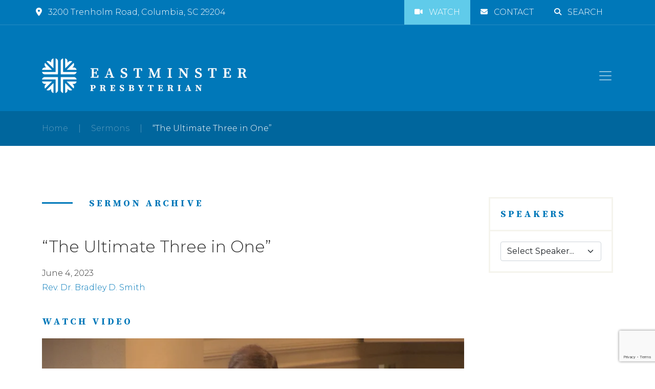

--- FILE ---
content_type: text/html; charset=UTF-8
request_url: https://eastminsterpres.org/sermons/the-ultimate-three-in-one/
body_size: 14636
content:
<!doctype html>
<html lang="en">
	<head>
		<meta charset="utf-8" />
		<meta name="viewport" content="width=device-width, initial-scale=1" />
		<link rel="preconnect" href="https://fonts.gstatic.com" /> 
		<link href="https://fonts.googleapis.com/css2?family=Montserrat:wght@300;400;500;600;700;800&family=Source+Serif+Pro:ital,wght@0,300;0,400;0,700;1,300;1,400&display=swap" rel="stylesheet" />
		<title>“The Ultimate Three in One” - Eastminster Presbyterian Church</title>
		<link href="https://cdn.jsdelivr.net/npm/bootstrap@5.1.3/dist/css/bootstrap.min.css" rel="stylesheet" integrity="sha384-1BmE4kWBq78iYhFldvKuhfTAU6auU8tT94WrHftjDbrCEXSU1oBoqyl2QvZ6jIW3" crossorigin="anonymous" />
		<link rel="stylesheet" href="https://eastminsterpres.org/wp-content/themes/eastminster/style.css" type="text/css" media="screen" />
		<link rel="pingback" href="https://eastminsterpres.org/xmlrpc.php" />
		<link rel="apple-touch-icon" href="/wp-content/uploads/2022/05/apple-touch-icon.png" />
		 
		<meta name='robots' content='index, follow, max-image-preview:large, max-snippet:-1, max-video-preview:-1' />

	<!-- This site is optimized with the Yoast SEO plugin v25.7 - https://yoast.com/wordpress/plugins/seo/ -->
	<link rel="canonical" href="https://eastminsterpres.org/sermons/the-ultimate-three-in-one/" />
	<meta property="og:locale" content="en_US" />
	<meta property="og:type" content="article" />
	<meta property="og:title" content="“The Ultimate Three in One” - Eastminster Presbyterian Church" />
	<meta property="og:url" content="https://eastminsterpres.org/sermons/the-ultimate-three-in-one/" />
	<meta property="og:site_name" content="Eastminster Presbyterian Church" />
	<meta property="article:modified_time" content="2023-06-05T13:33:31+00:00" />
	<meta name="twitter:card" content="summary_large_image" />
	<script type="application/ld+json" class="yoast-schema-graph">{"@context":"https://schema.org","@graph":[{"@type":"WebPage","@id":"https://eastminsterpres.org/sermons/the-ultimate-three-in-one/","url":"https://eastminsterpres.org/sermons/the-ultimate-three-in-one/","name":"“The Ultimate Three in One” - Eastminster Presbyterian Church","isPartOf":{"@id":"https://eastminsterpres.org/#website"},"datePublished":"2023-06-04T13:32:18+00:00","dateModified":"2023-06-05T13:33:31+00:00","breadcrumb":{"@id":"https://eastminsterpres.org/sermons/the-ultimate-three-in-one/#breadcrumb"},"inLanguage":"en-US","potentialAction":[{"@type":"ReadAction","target":["https://eastminsterpres.org/sermons/the-ultimate-three-in-one/"]}]},{"@type":"BreadcrumbList","@id":"https://eastminsterpres.org/sermons/the-ultimate-three-in-one/#breadcrumb","itemListElement":[{"@type":"ListItem","position":1,"name":"Home","item":"https://eastminsterpres.org/"},{"@type":"ListItem","position":2,"name":"Sermons","item":"https://eastminsterpres.org/sermons/"},{"@type":"ListItem","position":3,"name":"“The Ultimate Three in One”"}]},{"@type":"WebSite","@id":"https://eastminsterpres.org/#website","url":"https://eastminsterpres.org/","name":"Eastminster Presbyterian Church","description":"Gathering Together. Reaching Out.","potentialAction":[{"@type":"SearchAction","target":{"@type":"EntryPoint","urlTemplate":"https://eastminsterpres.org/?s={search_term_string}"},"query-input":{"@type":"PropertyValueSpecification","valueRequired":true,"valueName":"search_term_string"}}],"inLanguage":"en-US"}]}</script>
	<!-- / Yoast SEO plugin. -->


<link rel='dns-prefetch' href='//use.fontawesome.com' />
<link rel="alternate" type="application/rss+xml" title="Eastminster Presbyterian Church &raquo; “The Ultimate Three in One” Comments Feed" href="https://eastminsterpres.org/sermons/the-ultimate-three-in-one/feed/" />
<link rel="alternate" title="oEmbed (JSON)" type="application/json+oembed" href="https://eastminsterpres.org/wp-json/oembed/1.0/embed?url=https%3A%2F%2Feastminsterpres.org%2Fsermons%2Fthe-ultimate-three-in-one%2F" />
<link rel="alternate" title="oEmbed (XML)" type="text/xml+oembed" href="https://eastminsterpres.org/wp-json/oembed/1.0/embed?url=https%3A%2F%2Feastminsterpres.org%2Fsermons%2Fthe-ultimate-three-in-one%2F&#038;format=xml" />
<style id='wp-img-auto-sizes-contain-inline-css' type='text/css'>
img:is([sizes=auto i],[sizes^="auto," i]){contain-intrinsic-size:3000px 1500px}
/*# sourceURL=wp-img-auto-sizes-contain-inline-css */
</style>
<style id='wp-emoji-styles-inline-css' type='text/css'>

	img.wp-smiley, img.emoji {
		display: inline !important;
		border: none !important;
		box-shadow: none !important;
		height: 1em !important;
		width: 1em !important;
		margin: 0 0.07em !important;
		vertical-align: -0.1em !important;
		background: none !important;
		padding: 0 !important;
	}
/*# sourceURL=wp-emoji-styles-inline-css */
</style>
<link rel='stylesheet' id='wp-block-library-css' href='https://eastminsterpres.org/wp-includes/css/dist/block-library/style.min.css?ver=6.9' type='text/css' media='all' />
<style id='global-styles-inline-css' type='text/css'>
:root{--wp--preset--aspect-ratio--square: 1;--wp--preset--aspect-ratio--4-3: 4/3;--wp--preset--aspect-ratio--3-4: 3/4;--wp--preset--aspect-ratio--3-2: 3/2;--wp--preset--aspect-ratio--2-3: 2/3;--wp--preset--aspect-ratio--16-9: 16/9;--wp--preset--aspect-ratio--9-16: 9/16;--wp--preset--color--black: #000000;--wp--preset--color--cyan-bluish-gray: #abb8c3;--wp--preset--color--white: #ffffff;--wp--preset--color--pale-pink: #f78da7;--wp--preset--color--vivid-red: #cf2e2e;--wp--preset--color--luminous-vivid-orange: #ff6900;--wp--preset--color--luminous-vivid-amber: #fcb900;--wp--preset--color--light-green-cyan: #7bdcb5;--wp--preset--color--vivid-green-cyan: #00d084;--wp--preset--color--pale-cyan-blue: #8ed1fc;--wp--preset--color--vivid-cyan-blue: #0693e3;--wp--preset--color--vivid-purple: #9b51e0;--wp--preset--gradient--vivid-cyan-blue-to-vivid-purple: linear-gradient(135deg,rgb(6,147,227) 0%,rgb(155,81,224) 100%);--wp--preset--gradient--light-green-cyan-to-vivid-green-cyan: linear-gradient(135deg,rgb(122,220,180) 0%,rgb(0,208,130) 100%);--wp--preset--gradient--luminous-vivid-amber-to-luminous-vivid-orange: linear-gradient(135deg,rgb(252,185,0) 0%,rgb(255,105,0) 100%);--wp--preset--gradient--luminous-vivid-orange-to-vivid-red: linear-gradient(135deg,rgb(255,105,0) 0%,rgb(207,46,46) 100%);--wp--preset--gradient--very-light-gray-to-cyan-bluish-gray: linear-gradient(135deg,rgb(238,238,238) 0%,rgb(169,184,195) 100%);--wp--preset--gradient--cool-to-warm-spectrum: linear-gradient(135deg,rgb(74,234,220) 0%,rgb(151,120,209) 20%,rgb(207,42,186) 40%,rgb(238,44,130) 60%,rgb(251,105,98) 80%,rgb(254,248,76) 100%);--wp--preset--gradient--blush-light-purple: linear-gradient(135deg,rgb(255,206,236) 0%,rgb(152,150,240) 100%);--wp--preset--gradient--blush-bordeaux: linear-gradient(135deg,rgb(254,205,165) 0%,rgb(254,45,45) 50%,rgb(107,0,62) 100%);--wp--preset--gradient--luminous-dusk: linear-gradient(135deg,rgb(255,203,112) 0%,rgb(199,81,192) 50%,rgb(65,88,208) 100%);--wp--preset--gradient--pale-ocean: linear-gradient(135deg,rgb(255,245,203) 0%,rgb(182,227,212) 50%,rgb(51,167,181) 100%);--wp--preset--gradient--electric-grass: linear-gradient(135deg,rgb(202,248,128) 0%,rgb(113,206,126) 100%);--wp--preset--gradient--midnight: linear-gradient(135deg,rgb(2,3,129) 0%,rgb(40,116,252) 100%);--wp--preset--font-size--small: 13px;--wp--preset--font-size--medium: 20px;--wp--preset--font-size--large: 36px;--wp--preset--font-size--x-large: 42px;--wp--preset--spacing--20: 0.44rem;--wp--preset--spacing--30: 0.67rem;--wp--preset--spacing--40: 1rem;--wp--preset--spacing--50: 1.5rem;--wp--preset--spacing--60: 2.25rem;--wp--preset--spacing--70: 3.38rem;--wp--preset--spacing--80: 5.06rem;--wp--preset--shadow--natural: 6px 6px 9px rgba(0, 0, 0, 0.2);--wp--preset--shadow--deep: 12px 12px 50px rgba(0, 0, 0, 0.4);--wp--preset--shadow--sharp: 6px 6px 0px rgba(0, 0, 0, 0.2);--wp--preset--shadow--outlined: 6px 6px 0px -3px rgb(255, 255, 255), 6px 6px rgb(0, 0, 0);--wp--preset--shadow--crisp: 6px 6px 0px rgb(0, 0, 0);}:where(.is-layout-flex){gap: 0.5em;}:where(.is-layout-grid){gap: 0.5em;}body .is-layout-flex{display: flex;}.is-layout-flex{flex-wrap: wrap;align-items: center;}.is-layout-flex > :is(*, div){margin: 0;}body .is-layout-grid{display: grid;}.is-layout-grid > :is(*, div){margin: 0;}:where(.wp-block-columns.is-layout-flex){gap: 2em;}:where(.wp-block-columns.is-layout-grid){gap: 2em;}:where(.wp-block-post-template.is-layout-flex){gap: 1.25em;}:where(.wp-block-post-template.is-layout-grid){gap: 1.25em;}.has-black-color{color: var(--wp--preset--color--black) !important;}.has-cyan-bluish-gray-color{color: var(--wp--preset--color--cyan-bluish-gray) !important;}.has-white-color{color: var(--wp--preset--color--white) !important;}.has-pale-pink-color{color: var(--wp--preset--color--pale-pink) !important;}.has-vivid-red-color{color: var(--wp--preset--color--vivid-red) !important;}.has-luminous-vivid-orange-color{color: var(--wp--preset--color--luminous-vivid-orange) !important;}.has-luminous-vivid-amber-color{color: var(--wp--preset--color--luminous-vivid-amber) !important;}.has-light-green-cyan-color{color: var(--wp--preset--color--light-green-cyan) !important;}.has-vivid-green-cyan-color{color: var(--wp--preset--color--vivid-green-cyan) !important;}.has-pale-cyan-blue-color{color: var(--wp--preset--color--pale-cyan-blue) !important;}.has-vivid-cyan-blue-color{color: var(--wp--preset--color--vivid-cyan-blue) !important;}.has-vivid-purple-color{color: var(--wp--preset--color--vivid-purple) !important;}.has-black-background-color{background-color: var(--wp--preset--color--black) !important;}.has-cyan-bluish-gray-background-color{background-color: var(--wp--preset--color--cyan-bluish-gray) !important;}.has-white-background-color{background-color: var(--wp--preset--color--white) !important;}.has-pale-pink-background-color{background-color: var(--wp--preset--color--pale-pink) !important;}.has-vivid-red-background-color{background-color: var(--wp--preset--color--vivid-red) !important;}.has-luminous-vivid-orange-background-color{background-color: var(--wp--preset--color--luminous-vivid-orange) !important;}.has-luminous-vivid-amber-background-color{background-color: var(--wp--preset--color--luminous-vivid-amber) !important;}.has-light-green-cyan-background-color{background-color: var(--wp--preset--color--light-green-cyan) !important;}.has-vivid-green-cyan-background-color{background-color: var(--wp--preset--color--vivid-green-cyan) !important;}.has-pale-cyan-blue-background-color{background-color: var(--wp--preset--color--pale-cyan-blue) !important;}.has-vivid-cyan-blue-background-color{background-color: var(--wp--preset--color--vivid-cyan-blue) !important;}.has-vivid-purple-background-color{background-color: var(--wp--preset--color--vivid-purple) !important;}.has-black-border-color{border-color: var(--wp--preset--color--black) !important;}.has-cyan-bluish-gray-border-color{border-color: var(--wp--preset--color--cyan-bluish-gray) !important;}.has-white-border-color{border-color: var(--wp--preset--color--white) !important;}.has-pale-pink-border-color{border-color: var(--wp--preset--color--pale-pink) !important;}.has-vivid-red-border-color{border-color: var(--wp--preset--color--vivid-red) !important;}.has-luminous-vivid-orange-border-color{border-color: var(--wp--preset--color--luminous-vivid-orange) !important;}.has-luminous-vivid-amber-border-color{border-color: var(--wp--preset--color--luminous-vivid-amber) !important;}.has-light-green-cyan-border-color{border-color: var(--wp--preset--color--light-green-cyan) !important;}.has-vivid-green-cyan-border-color{border-color: var(--wp--preset--color--vivid-green-cyan) !important;}.has-pale-cyan-blue-border-color{border-color: var(--wp--preset--color--pale-cyan-blue) !important;}.has-vivid-cyan-blue-border-color{border-color: var(--wp--preset--color--vivid-cyan-blue) !important;}.has-vivid-purple-border-color{border-color: var(--wp--preset--color--vivid-purple) !important;}.has-vivid-cyan-blue-to-vivid-purple-gradient-background{background: var(--wp--preset--gradient--vivid-cyan-blue-to-vivid-purple) !important;}.has-light-green-cyan-to-vivid-green-cyan-gradient-background{background: var(--wp--preset--gradient--light-green-cyan-to-vivid-green-cyan) !important;}.has-luminous-vivid-amber-to-luminous-vivid-orange-gradient-background{background: var(--wp--preset--gradient--luminous-vivid-amber-to-luminous-vivid-orange) !important;}.has-luminous-vivid-orange-to-vivid-red-gradient-background{background: var(--wp--preset--gradient--luminous-vivid-orange-to-vivid-red) !important;}.has-very-light-gray-to-cyan-bluish-gray-gradient-background{background: var(--wp--preset--gradient--very-light-gray-to-cyan-bluish-gray) !important;}.has-cool-to-warm-spectrum-gradient-background{background: var(--wp--preset--gradient--cool-to-warm-spectrum) !important;}.has-blush-light-purple-gradient-background{background: var(--wp--preset--gradient--blush-light-purple) !important;}.has-blush-bordeaux-gradient-background{background: var(--wp--preset--gradient--blush-bordeaux) !important;}.has-luminous-dusk-gradient-background{background: var(--wp--preset--gradient--luminous-dusk) !important;}.has-pale-ocean-gradient-background{background: var(--wp--preset--gradient--pale-ocean) !important;}.has-electric-grass-gradient-background{background: var(--wp--preset--gradient--electric-grass) !important;}.has-midnight-gradient-background{background: var(--wp--preset--gradient--midnight) !important;}.has-small-font-size{font-size: var(--wp--preset--font-size--small) !important;}.has-medium-font-size{font-size: var(--wp--preset--font-size--medium) !important;}.has-large-font-size{font-size: var(--wp--preset--font-size--large) !important;}.has-x-large-font-size{font-size: var(--wp--preset--font-size--x-large) !important;}
/*# sourceURL=global-styles-inline-css */
</style>

<style id='classic-theme-styles-inline-css' type='text/css'>
/*! This file is auto-generated */
.wp-block-button__link{color:#fff;background-color:#32373c;border-radius:9999px;box-shadow:none;text-decoration:none;padding:calc(.667em + 2px) calc(1.333em + 2px);font-size:1.125em}.wp-block-file__button{background:#32373c;color:#fff;text-decoration:none}
/*# sourceURL=/wp-includes/css/classic-themes.min.css */
</style>
<style id='font-awesome-svg-styles-default-inline-css' type='text/css'>
.svg-inline--fa {
  display: inline-block;
  height: 1em;
  overflow: visible;
  vertical-align: -.125em;
}
/*# sourceURL=font-awesome-svg-styles-default-inline-css */
</style>
<link rel='stylesheet' id='font-awesome-svg-styles-css' href='https://eastminsterpres.org/wp-content/uploads/font-awesome/v6.4.2/css/svg-with-js.css' type='text/css' media='all' />
<style id='font-awesome-svg-styles-inline-css' type='text/css'>
   .wp-block-font-awesome-icon svg::before,
   .wp-rich-text-font-awesome-icon svg::before {content: unset;}
/*# sourceURL=font-awesome-svg-styles-inline-css */
</style>
<link rel='stylesheet' id='contact-form-7-css' href='https://eastminsterpres.org/wp-content/plugins/contact-form-7/includes/css/styles.css?ver=6.1.1' type='text/css' media='all' />
<link rel='stylesheet' id='font-awesome-official-css' href='https://use.fontawesome.com/releases/v6.4.2/css/all.css' type='text/css' media='all' integrity="sha384-blOohCVdhjmtROpu8+CfTnUWham9nkX7P7OZQMst+RUnhtoY/9qemFAkIKOYxDI3" crossorigin="anonymous" />
<link rel='stylesheet' id='font-awesome-official-v4shim-css' href='https://use.fontawesome.com/releases/v6.4.2/css/v4-shims.css' type='text/css' media='all' integrity="sha384-IqMDcR2qh8kGcGdRrxwop5R2GiUY5h8aDR/LhYxPYiXh3sAAGGDkFvFqWgFvTsTd" crossorigin="anonymous" />
<script type="text/javascript" src="https://eastminsterpres.org/wp-includes/js/jquery/jquery.min.js?ver=3.7.1" id="jquery-core-js"></script>
<script type="text/javascript" src="https://eastminsterpres.org/wp-includes/js/jquery/jquery-migrate.min.js?ver=3.4.1" id="jquery-migrate-js"></script>
<script type="text/javascript" id="cf7pp-redirect_method-js-extra">
/* <![CDATA[ */
var ajax_object_cf7pp = {"ajax_url":"https://eastminsterpres.org/wp-admin/admin-ajax.php","forms":"[\"1609|paypal\",\"1434|paypal\",\"1136|paypal\",\"1134|paypal\",\"1121|paypal\"]","path_paypal":"https://eastminsterpres.org/?cf7pp_paypal_redirect=","path_stripe":"https://eastminsterpres.org/?cf7pp_stripe_redirect=","method":"1"};
//# sourceURL=cf7pp-redirect_method-js-extra
/* ]]> */
</script>
<script type="text/javascript" src="https://eastminsterpres.org/wp-content/plugins/contact-form-7-paypal-add-on-pro/assets/js/redirect_method.js?ver=3.4.6" id="cf7pp-redirect_method-js"></script>
<link rel="https://api.w.org/" href="https://eastminsterpres.org/wp-json/" /><link rel="alternate" title="JSON" type="application/json" href="https://eastminsterpres.org/wp-json/wp/v2/ctc_sermon/10794" /><link rel="EditURI" type="application/rsd+xml" title="RSD" href="https://eastminsterpres.org/xmlrpc.php?rsd" />
<meta name="generator" content="WordPress 6.9" />
<link rel='shortlink' href='https://eastminsterpres.org/?p=10794' />

		<!-- GA Google Analytics @ https://m0n.co/ga -->
		<script async src="https://www.googletagmanager.com/gtag/js?id=G-9D137F8X1F"></script>
		<script>
			window.dataLayer = window.dataLayer || [];
			function gtag(){dataLayer.push(arguments);}
			gtag('js', new Date());
			gtag('config', 'G-9D137F8X1F');
		</script>

		</head>
	<body class="wp-singular ctc_sermon-template-default single single-ctc_sermon postid-10794 wp-theme-eastminster" data-bs-spy="scroll" data-bs-target="#sidebar-nav" data-bs-offset="100" tabindex="0">
		<div class="page-container">
			<header>
				<div class="topbar">
					<div class="container-lg">
						<div class="row align-items-center">
							<div class="col-lg-6 address text-center text-lg-start">
								<p><a href="https://goo.gl/maps/1Sfeg93k7e5MJqGV6" target="_blank"><i class="fas fa-map-marker-alt"></i>3200 Trenholm Road, Columbia, SC 29204</a></p>
							</div>
							<div class="col-lg-6">
								<ul class="nav justify-content-center justify-content-lg-end">
	                                <li class="watch nav-item">
	                                    <a href="/grow/live-services/" class="nav-link"><i class="fa fa-video fa-sm"></i>Watch</a>
	                                </li>
	                                <li class="nav-item">
	                                    <a href="/contact/" class="nav-link"><i class="fas fa-envelope fa-sm"></i>Contact</a>
	                                </li>
	                                <li class="nav-item">
	                                    <a href="#" class="nav-link" data-bs-toggle="modal" data-bs-target="#searchModal"><i class="fa fa-search fa-sm"></i>Search</a>
	                                </li>
	                            </ul>
							</div>
						</div>
					</div>
				</div>
				<nav class="navbar navbar-expand-xxl navbar-dark">
					<div class="container">
						<a class="navbar-brand" href="/" title="Home">
							<img src="https://eastminsterpres.org/wp-content/uploads/2022/08/header_logo.png" alt="Logo" />
						</a>
						<button class="navbar-toggler p-0 border-0" type="button" id="navbarSideCollapse" aria-label="Toggle navigation" />
							<span class="navbar-toggler-icon"></span>
						</button>
						<div class="navbar-collapse offcanvas-collapse" id="navbarNav">
							<ul id="menu-main-menu" class="navbar-nav mx-auto me-0 "><li  id="menu-item-194" class="menu-item menu-item-type-custom menu-item-object-custom menu-item-has-children dropdown nav-item nav-item-194"><a href="#" class="nav-link  dropdown-toggle" data-bs-toggle="dropdown" aria-haspopup="true" aria-expanded="false">Get to Know Us</a>
<ul class="dropdown-menu  depth_0">
	<li  id="menu-item-172" class="menu-item menu-item-type-post_type menu-item-object-page nav-item nav-item-172"><a class="dropdown-item" href="https://eastminsterpres.org/get-to-know-us/who-we-are/" class="nav-link ">Who We Are</a></li>
	<li  id="menu-item-171" class="menu-item menu-item-type-post_type menu-item-object-page nav-item nav-item-171"><a class="dropdown-item" href="https://eastminsterpres.org/get-to-know-us/meet-our-team/" class="nav-link ">Meet Our Team</a></li>
	<li  id="menu-item-170" class="menu-item menu-item-type-post_type menu-item-object-page nav-item nav-item-170"><a class="dropdown-item" href="https://eastminsterpres.org/get-to-know-us/first-time-guests/" class="nav-link ">First-Time Guests</a></li>
	<li  id="menu-item-8728" class="menu-item menu-item-type-post_type menu-item-object-page nav-item nav-item-8728"><a class="dropdown-item" href="https://eastminsterpres.org/get-to-know-us/celebrating-75-years/" class="nav-link ">Celebrating 75 Years</a></li>
</ul>
</li>
<li  id="menu-item-26" class="menu-item menu-item-type-custom menu-item-object-custom menu-item-has-children dropdown nav-item nav-item-26"><a href="#" class="nav-link  dropdown-toggle" data-bs-toggle="dropdown" aria-haspopup="true" aria-expanded="false">Ministries</a>
<ul class="dropdown-menu  depth_0">
	<li  id="menu-item-90" class="menu-item menu-item-type-post_type menu-item-object-page nav-item nav-item-90"><a class="dropdown-item" href="https://eastminsterpres.org/ministries/worship-music/" class="nav-link ">Worship &#038; Music</a></li>
	<li  id="menu-item-89" class="menu-item menu-item-type-post_type menu-item-object-page nav-item nav-item-89"><a class="dropdown-item" href="https://eastminsterpres.org/ministries/children/" class="nav-link ">Children</a></li>
	<li  id="menu-item-88" class="menu-item menu-item-type-post_type menu-item-object-page nav-item nav-item-88"><a class="dropdown-item" href="https://eastminsterpres.org/ministries/access/" class="nav-link ">ACCESS Ministries</a></li>
	<li  id="menu-item-19466" class="menu-item menu-item-type-post_type menu-item-object-page nav-item nav-item-19466"><a class="dropdown-item" href="https://eastminsterpres.org/ministries/eastminster-arts-academy/" class="nav-link ">Eastminster Arts Academy</a></li>
	<li  id="menu-item-87" class="menu-item menu-item-type-post_type menu-item-object-page nav-item nav-item-87"><a class="dropdown-item" href="https://eastminsterpres.org/ministries/youth-college/" class="nav-link ">Youth &#038; College</a></li>
	<li  id="menu-item-86" class="menu-item menu-item-type-post_type menu-item-object-page nav-item nav-item-86"><a class="dropdown-item" href="https://eastminsterpres.org/ministries/adults/" class="nav-link ">Adults</a></li>
	<li  id="menu-item-8951" class="menu-item menu-item-type-post_type menu-item-object-page nav-item nav-item-8951"><a class="dropdown-item" href="https://eastminsterpres.org/ministries/seniors/" class="nav-link ">Seniors</a></li>
	<li  id="menu-item-85" class="menu-item menu-item-type-post_type menu-item-object-page nav-item nav-item-85"><a class="dropdown-item" href="https://eastminsterpres.org/ministries/care/" class="nav-link ">Care</a></li>
	<li  id="menu-item-84" class="menu-item menu-item-type-post_type menu-item-object-page nav-item nav-item-84"><a class="dropdown-item" href="https://eastminsterpres.org/ministries/missions/" class="nav-link ">Missions</a></li>
	<li  id="menu-item-83" class="menu-item menu-item-type-post_type menu-item-object-page nav-item nav-item-83"><a class="dropdown-item" href="https://eastminsterpres.org/ministries/fellowship/" class="nav-link ">Membership &#038; Outreach</a></li>
	<li  id="menu-item-20370" class="menu-item menu-item-type-custom menu-item-object-custom nav-item nav-item-20370"><a class="dropdown-item" href="https://eastminsterpres.shelbynextchms.com/external/form/127edbe9-4346-4074-836e-f9fdc26bf394" class="nav-link ">WE@EPC Meals Form</a></li>
	<li  id="menu-item-82" class="menu-item menu-item-type-post_type menu-item-object-page nav-item nav-item-82"><a class="dropdown-item" href="https://eastminsterpres.org/ministries/day-school/" class="nav-link ">Day School</a></li>
	<li  id="menu-item-81" class="menu-item menu-item-type-post_type menu-item-object-page nav-item nav-item-81"><a class="dropdown-item" href="https://eastminsterpres.org/ministries/christian-life-center/" class="nav-link ">Christian Life Center</a></li>
	<li  id="menu-item-1241" class="menu-item menu-item-type-post_type menu-item-object-page nav-item nav-item-1241"><a class="dropdown-item" href="https://eastminsterpres.org/ministries/scouts/" class="nav-link ">Scouts</a></li>
</ul>
</li>
<li  id="menu-item-205" class="menu-item menu-item-type-custom menu-item-object-custom menu-item-has-children dropdown nav-item nav-item-205"><a href="#" class="nav-link  dropdown-toggle" data-bs-toggle="dropdown" aria-haspopup="true" aria-expanded="false">Resources</a>
<ul class="dropdown-menu  depth_0">
	<li  id="menu-item-1594" class="menu-item menu-item-type-post_type_archive menu-item-object-ctc_event nav-item nav-item-1594"><a class="dropdown-item" href="https://eastminsterpres.org/events/" class="nav-link ">Calendar</a></li>
	<li  id="menu-item-210" class="menu-item menu-item-type-post_type menu-item-object-page nav-item nav-item-210"><a class="dropdown-item" href="https://eastminsterpres.org/resources/live-services/" class="nav-link ">Live Services</a></li>
	<li  id="menu-item-1045" class="menu-item menu-item-type-post_type_archive menu-item-object-ctc_sermon nav-item nav-item-1045"><a class="dropdown-item" href="https://eastminsterpres.org/sermons/" class="nav-link ">Sermon Archive</a></li>
	<li  id="menu-item-208" class="menu-item menu-item-type-post_type menu-item-object-page nav-item nav-item-208"><a class="dropdown-item" href="https://eastminsterpres.org/resources/prayer-requests/" class="nav-link ">Prayer Requests</a></li>
	<li  id="menu-item-1182" class="menu-item menu-item-type-post_type_archive menu-item-object-devotionals nav-item nav-item-1182"><a class="dropdown-item" href="https://eastminsterpres.org/devotionals/" class="nav-link ">Daily Devotionals</a></li>
	<li  id="menu-item-897" class="menu-item menu-item-type-post_type menu-item-object-page nav-item nav-item-897"><a class="dropdown-item" href="https://eastminsterpres.org/resources/library-resources/" class="nav-link ">Library Resources</a></li>
	<li  id="menu-item-1108" class="menu-item menu-item-type-post_type menu-item-object-page nav-item nav-item-1108"><a class="dropdown-item" href="https://eastminsterpres.org/resources/newsletter/" class="nav-link ">Newsletter</a></li>
	<li  id="menu-item-1107" class="menu-item menu-item-type-post_type menu-item-object-page nav-item nav-item-1107"><a class="dropdown-item" href="https://eastminsterpres.org/resources/publications/" class="nav-link ">Publications</a></li>
	<li  id="menu-item-5909" class="menu-item menu-item-type-post_type menu-item-object-page nav-item nav-item-5909"><a class="dropdown-item" href="https://eastminsterpres.org/resources/adult-evening-classes-readings-and-resources/" class="nav-link ">Adult Evening Classes</a></li>
</ul>
</li>
<li  id="menu-item-191" class="menu-item menu-item-type-custom menu-item-object-custom menu-item-has-children dropdown nav-item nav-item-191"><a href="#" class="nav-link  dropdown-toggle" data-bs-toggle="dropdown" aria-haspopup="true" aria-expanded="false">Give</a>
<ul class="dropdown-menu  depth_0">
	<li  id="menu-item-193" class="menu-item menu-item-type-post_type menu-item-object-page nav-item nav-item-193"><a class="dropdown-item" href="https://eastminsterpres.org/give/contribute/" class="nav-link ">Contribute</a></li>
	<li  id="menu-item-192" class="menu-item menu-item-type-post_type menu-item-object-page nav-item nav-item-192"><a class="dropdown-item" href="https://eastminsterpres.org/give/eastminster-endowment/" class="nav-link ">Eastminster Endowment</a></li>
</ul>
</li>
<li  id="menu-item-15189" class="menu-item menu-item-type-post_type menu-item-object-page nav-item nav-item-15189"><a href="https://eastminsterpres.org/shelby-next/" class="nav-link ">Directory</a></li>
<li  id="menu-item-16781" class="button menu-item menu-item-type-post_type menu-item-object-page nav-item nav-item-16781"><a href="https://eastminsterpres.org/pledge/" class="nav-link ">Pledge</a></li>
</ul>				            <button type="button" class="btn-close" aria-label="Close"></button>
						</div>
					</div>
				</nav>
			</header>
				<main role="main">
				<section class="breadcrumbs">
					<div class="container">
						<div class="row">
							<div class="col">
								<p><span><span><a href="https://eastminsterpres.org/">Home</a></span>     |     <span><a href="https://eastminsterpres.org/sermons/">Sermons</a></span>     |     <span class="breadcrumb_last" aria-current="page">“The Ultimate Three in One”</span></span></p>							</div>
						</div>
					</div>
				</section>
				<section class="page-content">
					<div class="container">
						<div class="row gy-5 gx-md-5">
							<div class="col-lg-9">
								<div class="subheading">
									<h1>Sermon Archive</h1>
								</div>
								<div class="post">
									<h2>“The Ultimate Three in One”</h2>
									<p>June 4, 2023<br />
										<a href="https://eastminsterpres.org/sermon-speaker/rev-dr-bradley-d-smith/" rel="tag">Rev. Dr. Bradley D. Smith</a></p>
																	<h3>Watch Video</h3>
																	<div class="ratio ratio-16x9">
										<iframe src="https://player.vimeo.com/video/833294830?dnt=1&amp;app_id=122963" width="500" height="281" frameborder="0" allow="autoplay; fullscreen; picture-in-picture; clipboard-write"></iframe>									</div>
																									<h3>Notes</h3>
																										<div class="row my-4 documents">
										<div class="col-md-6">
											<img src="https://eastminsterpres.org/wp-content/themes/eastminster/assets/images/icon_pdf.png" alt="PDF" />
											<div class="info">
																								<p><a href="https://s3.us-east-1.wasabisys.com/eastminster/s3fs-public/pdfs/notes/June-4.pdf" title="Download Sermon Notes">Download Sermon Notes</a><br />
													<small>(449.79 KB PDF)</small></p>
											</div>
										</div>
									</div>
																									</div>
							</div>
							<div class="col-lg-3 sidebar">
								<div class="float-container">
																									<div class="box">
										<h4>Speakers</h4>
										<div class="select-box">
											<select class="form-select" id="dynamic-select">
												<option value="" selected>Select Speaker...</option>
																							<option value="https://eastminsterpres.org/sermon-speaker/rev-dr-bradley-d-smith/">Rev. Dr. Bradley D. Smith</option>
																							<option value="https://eastminsterpres.org/sermon-speaker/rev-nicholas-p-demuynck/">Rev. Nicholas P. Demuynck</option>
																							<option value="https://eastminsterpres.org/sermon-speaker/rev-croskeys-royall/">Rev. Croskeys Royall</option>
																							<option value="https://eastminsterpres.org/sermon-speaker/rev-dr-lynn-a-grandsire/">Rev. Dr. Lynn A. Grandsire</option>
																							<option value="https://eastminsterpres.org/sermon-speaker/rev-dr-douglass-d-key/">Rev. Dr. Douglass D. Key</option>
																							<option value="https://eastminsterpres.org/sermon-speaker/mr-ron-hall/">Mr. Ron Hall</option>
																							<option value="https://eastminsterpres.org/sermon-speaker/luke-sullivan/">Luke Sullivan</option>
																							<option value="https://eastminsterpres.org/sermon-speaker/lyndsay-moore/">Lyndsay Moore</option>
																							<option value="https://eastminsterpres.org/sermon-speaker/william-morris/">William Morris</option>
																							<option value="https://eastminsterpres.org/sermon-speaker/ellie-singerling/">Ellie Singerling</option>
																							<option value="https://eastminsterpres.org/sermon-speaker/rivers-mcelveen/">Rivers McElveen</option>
																							<option value="https://eastminsterpres.org/sermon-speaker/jackson-price/">Jackson Price</option>
																							<option value="https://eastminsterpres.org/sermon-speaker/christopher-twitty/">Christopher Twitty</option>
																							<option value="https://eastminsterpres.org/sermon-speaker/molly-evatt/">Molly Evatt</option>
																							<option value="https://eastminsterpres.org/sermon-speaker/jack-weston/">Jack Weston</option>
																							<option value="https://eastminsterpres.org/sermon-speaker/beth-walker/">Beth Walker</option>
																							<option value="https://eastminsterpres.org/sermon-speaker/thomas-stiles/">Thomas Stiles</option>
																							<option value="https://eastminsterpres.org/sermon-speaker/boyce-bankhead/">Boyce Bankhead</option>
																							<option value="https://eastminsterpres.org/sermon-speaker/sarah-long/">Sarah Long</option>
																							<option value="https://eastminsterpres.org/sermon-speaker/mark-brown/">Mark Brown</option>
																							<option value="https://eastminsterpres.org/sermon-speaker/tia-curnias/">Tia Curnias</option>
																							<option value="https://eastminsterpres.org/sermon-speaker/taylor-brown/">Taylor Brown</option>
																							<option value="https://eastminsterpres.org/sermon-speaker/sam-seigler/">Sam Seigler</option>
																							<option value="https://eastminsterpres.org/sermon-speaker/ms-emily-l-theus/">Ms. Emily L. Theus</option>
																							<option value="https://eastminsterpres.org/sermon-speaker/rev-brian-j-marsh/">Rev. Brian J. Marsh</option>
																							<option value="https://eastminsterpres.org/sermon-speaker/lucie-eggleston/">Lucie Eggleston</option>
																							<option value="https://eastminsterpres.org/sermon-speaker/carter-hassinger/">Carter Hassinger</option>
																							<option value="https://eastminsterpres.org/sermon-speaker/drew-walker/">Drew Walker</option>
																							<option value="https://eastminsterpres.org/sermon-speaker/mr-croskeys-royall/">Mr. Croskeys Royall</option>
																							<option value="https://eastminsterpres.org/sermon-speaker/ross-szabo/">Ross Szabo</option>
																							<option value="https://eastminsterpres.org/sermon-speaker/marshall-douglas/">Marshall Douglas</option>
																							<option value="https://eastminsterpres.org/sermon-speaker/stephen-bradley/">Stephen Bradley</option>
																							<option value="https://eastminsterpres.org/sermon-speaker/kate-swan/">Kate Swan</option>
																							<option value="https://eastminsterpres.org/sermon-speaker/james-blackwelder/">James Blackwelder</option>
																							<option value="https://eastminsterpres.org/sermon-speaker/connor-freeman/">Connor Freeman</option>
																							<option value="https://eastminsterpres.org/sermon-speaker/dr-jerman-disasa/">Dr. Jerman Disasa</option>
																							<option value="https://eastminsterpres.org/sermon-speaker/carter-montgomery/">Carter Montgomery</option>
																							<option value="https://eastminsterpres.org/sermon-speaker/andrew-abramson/">Andrew Abramson</option>
																							<option value="https://eastminsterpres.org/sermon-speaker/sanders-bethea/">Sanders Bethea</option>
																							<option value="https://eastminsterpres.org/sermon-speaker/gracie-davidson/">Gracie Davidson</option>
																							<option value="https://eastminsterpres.org/sermon-speaker/william-bennett/">William Bennett</option>
																							<option value="https://eastminsterpres.org/sermon-speaker/millie-laird/">Millie Laird</option>
																							<option value="https://eastminsterpres.org/sermon-speaker/james-kitchens/">James Kitchens</option>
																							<option value="https://eastminsterpres.org/sermon-speaker/addie-anders/">Addie Anders</option>
																							<option value="https://eastminsterpres.org/sermon-speaker/sophie-verzyl/">Sophie Verzyl</option>
																							<option value="https://eastminsterpres.org/sermon-speaker/max-childress/">Max Childress</option>
																							<option value="https://eastminsterpres.org/sermon-speaker/kate-oliver/">Kate Oliver</option>
																							<option value="https://eastminsterpres.org/sermon-speaker/judon-holmes/">Judon Holmes</option>
																							<option value="https://eastminsterpres.org/sermon-speaker/van-clark/">Van Clark</option>
																							<option value="https://eastminsterpres.org/sermon-speaker/hill-teas/">Hill Teas</option>
																							<option value="https://eastminsterpres.org/sermon-speaker/ms-rachel-c-smith/">Ms. Rachel C. Smith</option>
																							<option value="https://eastminsterpres.org/sermon-speaker/mr-edward-j-black/">Mr. Edward J. Black</option>
																							<option value="https://eastminsterpres.org/sermon-speaker/pastor-will-jones/">Pastor Will Jones</option>
																							<option value="https://eastminsterpres.org/sermon-speaker/rev-dolly-c-jacobs/">Rev. Dolly C. Jacobs</option>
																							<option value="https://eastminsterpres.org/sermon-speaker/claire-pound/">Claire Pound</option>
																							<option value="https://eastminsterpres.org/sermon-speaker/ashlyn-alexander/">Ashlyn Alexander</option>
																							<option value="https://eastminsterpres.org/sermon-speaker/sam-weaver/">Sam Weaver</option>
																							<option value="https://eastminsterpres.org/sermon-speaker/stefanie-lippard/">Stefanie Lippard</option>
																							<option value="https://eastminsterpres.org/sermon-speaker/william-griffin/">William Griffin</option>
																							<option value="https://eastminsterpres.org/sermon-speaker/katherine-long/">Katherine Long</option>
																							<option value="https://eastminsterpres.org/sermon-speaker/rev-dr-franklin-fant/">Rev. Dr. Franklin Fant</option>
																							<option value="https://eastminsterpres.org/sermon-speaker/jennings-searcy/">Jennings Searcy</option>
																							<option value="https://eastminsterpres.org/sermon-speaker/julia-chase-burden/">Julia Chase Burden</option>
																							<option value="https://eastminsterpres.org/sermon-speaker/constance-mccants/">Constance McCants</option>
																							<option value="https://eastminsterpres.org/sermon-speaker/wade-oliver/">Wade Oliver</option>
																							<option value="https://eastminsterpres.org/sermon-speaker/dupre-eaddy/">DuPre Eaddy</option>
																							<option value="https://eastminsterpres.org/sermon-speaker/kate-liggitt/">Kate Liggitt</option>
																							<option value="https://eastminsterpres.org/sermon-speaker/gracie-lewis/">Gracie Lewis</option>
																							<option value="https://eastminsterpres.org/sermon-speaker/mitchell-mccabe/">Mitchell McCabe</option>
																							<option value="https://eastminsterpres.org/sermon-speaker/rebecca-grace-barr/">Rebecca Grace Barr</option>
																							<option value="https://eastminsterpres.org/sermon-speaker/coley-brown/">Coley Brown</option>
																							<option value="https://eastminsterpres.org/sermon-speaker/hayley-andrews/">Hayley Andrews</option>
																							<option value="https://eastminsterpres.org/sermon-speaker/pressley-clark/">Pressley Clark</option>
																							<option value="https://eastminsterpres.org/sermon-speaker/sarah-walker/">Sarah Walker</option>
																							<option value="https://eastminsterpres.org/sermon-speaker/harriet-dubose/">Harriet DuBose</option>
																							<option value="https://eastminsterpres.org/sermon-speaker/mr-josh-woodsmith/">Mr. Josh Woodsmith</option>
																							<option value="https://eastminsterpres.org/sermon-speaker/mr-ed-black/">Mr. Ed Black</option>
																							<option value="https://eastminsterpres.org/sermon-speaker/rachel-smith/">Rachel Smith</option>
																							<option value="https://eastminsterpres.org/sermon-speaker/rev-dr-carol-j-byrd/">Rev. Dr. Carol J. Byrd</option>
																							<option value="https://eastminsterpres.org/sermon-speaker/rev-dr-mark-e-durrett/">Rev. Dr. Mark E. Durrett</option>
																							<option value="https://eastminsterpres.org/sermon-speaker/heidi-carey/">Heidi Carey</option>
																							<option value="https://eastminsterpres.org/sermon-speaker/ryan-causey/">Ryan Causey</option>
																							<option value="https://eastminsterpres.org/sermon-speaker/jl-rainsford/">JL Rainsford</option>
																							<option value="https://eastminsterpres.org/sermon-speaker/jack-long/">Jack Long</option>
																							<option value="https://eastminsterpres.org/sermon-speaker/blythe-long/">Blythe Long</option>
																							<option value="https://eastminsterpres.org/sermon-speaker/dr-mark-durrett/">Dr. Mark Durrett</option>
																							<option value="https://eastminsterpres.org/sermon-speaker/rev-dr-leanne-van-dyk/">Rev. Dr. Leanne Van Dyk</option>
																							<option value="https://eastminsterpres.org/sermon-speaker/leighton-long/">Leighton Long</option>
																							<option value="https://eastminsterpres.org/sermon-speaker/julia-rayfield/">Julia Rayfield</option>
																							<option value="https://eastminsterpres.org/sermon-speaker/lee-mccutchen/">Lee McCutchen</option>
																							<option value="https://eastminsterpres.org/sermon-speaker/gray-whitener/">Gray Whitener</option>
																							<option value="https://eastminsterpres.org/sermon-speaker/eli-swan/">Eli Swan</option>
																							<option value="https://eastminsterpres.org/sermon-speaker/will-oneal/">Will O’Neal</option>
																							<option value="https://eastminsterpres.org/sermon-speaker/neal-weaver/">Neal Weaver</option>
																							<option value="https://eastminsterpres.org/sermon-speaker/emily-newsome/">Emily Newsome</option>
																							<option value="https://eastminsterpres.org/sermon-speaker/maddie-verzyl/">Maddie Verzyl</option>
																							<option value="https://eastminsterpres.org/sermon-speaker/anna-young-bennett/">Anna Young Bennett</option>
																							<option value="https://eastminsterpres.org/sermon-speaker/mary-martha-beard/">Mary Martha Beard</option>
																							<option value="https://eastminsterpres.org/sermon-speaker/henry-long/">Henry Long</option>
																							<option value="https://eastminsterpres.org/sermon-speaker/george-schraibman/">George Schraibman</option>
																							<option value="https://eastminsterpres.org/sermon-speaker/mr-joshua-smith/">Mr. Joshua Smith</option>
																							<option value="https://eastminsterpres.org/sermon-speaker/emily-theus/">Emily Theus</option>
																							<option value="https://eastminsterpres.org/sermon-speaker/jonathan-bankhead/">Jonathan Bankhead</option>
																							<option value="https://eastminsterpres.org/sermon-speaker/john-barr/">John Barr</option>
																							<option value="https://eastminsterpres.org/sermon-speaker/bill-bobo/">Bill Bobo</option>
																							<option value="https://eastminsterpres.org/sermon-speaker/kelty-riddle/">Kelty Riddle</option>
																							<option value="https://eastminsterpres.org/sermon-speaker/dr-don-frampton/">Dr. Don Frampton</option>
																							<option value="https://eastminsterpres.org/sermon-speaker/thomas-barr/">Thomas Barr</option>
																							<option value="https://eastminsterpres.org/sermon-speaker/jack-hudgens/">Jack Hudgens</option>
																							<option value="https://eastminsterpres.org/sermon-speaker/tinsley-moise/">Tinsley Moise</option>
																							<option value="https://eastminsterpres.org/sermon-speaker/grace-smith/">Grace Smith</option>
																							<option value="https://eastminsterpres.org/sermon-speaker/katherine-woody/">Katherine Woody</option>
																							<option value="https://eastminsterpres.org/sermon-speaker/graham-davidson/">Graham Davidson</option>
																							<option value="https://eastminsterpres.org/sermon-speaker/mary-chandler-black/">Mary Chandler Black</option>
																							<option value="https://eastminsterpres.org/sermon-speaker/patrick-searcy/">Patrick Searcy</option>
																							<option value="https://eastminsterpres.org/sermon-speaker/hal-fant/">Hal Fant</option>
																							<option value="https://eastminsterpres.org/sermon-speaker/sarah-brown/">Sarah Brown</option>
																							<option value="https://eastminsterpres.org/sermon-speaker/maddie-andrews/">Maddie Andrews</option>
																							<option value="https://eastminsterpres.org/sermon-speaker/cole-teas/">Cole Teas</option>
																							<option value="https://eastminsterpres.org/sermon-speaker/anna-felder/">Anna Felder</option>
																							<option value="https://eastminsterpres.org/sermon-speaker/claudia-dubose/">Claudia DuBose</option>
																							<option value="https://eastminsterpres.org/sermon-speaker/rachel-evatt/">Rachel Evatt</option>
																							<option value="https://eastminsterpres.org/sermon-speaker/jack-reynolds/">Jack Reynolds</option>
																							<option value="https://eastminsterpres.org/sermon-speaker/will-elliott/">Will Elliott</option>
																							<option value="https://eastminsterpres.org/sermon-speaker/jonathan-barbrey/">Jonathan Barbrey</option>
																							<option value="https://eastminsterpres.org/sermon-speaker/lynn-beard/">Lynn Beard</option>
																							<option value="https://eastminsterpres.org/sermon-speaker/bill-deloache/">Bill DeLoache</option>
																							<option value="https://eastminsterpres.org/sermon-speaker/miss-anna-beth-lowery/">Miss Anna Beth Lowery</option>
																							<option value="https://eastminsterpres.org/sermon-speaker/mr-myles-burns/">Mr. Myles Burns</option>
																							<option value="https://eastminsterpres.org/sermon-speaker/miss-rachel-smith/">Miss Rachel Smith</option>
																							<option value="https://eastminsterpres.org/sermon-speaker/mr-justin-self/">Mr. Justin Self</option>
																							<option value="https://eastminsterpres.org/sermon-speaker/hannah-garand/">Hannah Garand</option>
																							<option value="https://eastminsterpres.org/sermon-speaker/logan-parker/">Logan Parker</option>
																							<option value="https://eastminsterpres.org/sermon-speaker/john-lewis-rainsford/">John Lewis Rainsford</option>
																							<option value="https://eastminsterpres.org/sermon-speaker/xan-dubose/">Xan DuBose</option>
																							<option value="https://eastminsterpres.org/sermon-speaker/dr-joe-donaho/">Dr. Joe Donaho</option>
																							<option value="https://eastminsterpres.org/sermon-speaker/rev-bill-hull/">Rev. Bill Hull</option>
																							<option value="https://eastminsterpres.org/sermon-speaker/palmer-garrison/">Palmer Garrison</option>
																							<option value="https://eastminsterpres.org/sermon-speaker/talley-moorman/">Talley Moorman</option>
																							<option value="https://eastminsterpres.org/sermon-speaker/carlisle-harris/">Carlisle Harris</option>
																							<option value="https://eastminsterpres.org/sermon-speaker/sam-robinson/">Sam Robinson</option>
																							<option value="https://eastminsterpres.org/sermon-speaker/coleman-bennett/">Coleman Bennett</option>
																							<option value="https://eastminsterpres.org/sermon-speaker/elizabeth-long/">Elizabeth Long</option>
																							<option value="https://eastminsterpres.org/sermon-speaker/bryant-mcgowan/">Bryant McGowan</option>
																							<option value="https://eastminsterpres.org/sermon-speaker/rex-oliver/">Rex Oliver</option>
																							<option value="https://eastminsterpres.org/sermon-speaker/mary-elizabeth-bradley/">Mary Elizabeth Bradley</option>
																							<option value="https://eastminsterpres.org/sermon-speaker/chancel-choir/">Chancel Choir</option>
																							<option value="https://eastminsterpres.org/sermon-speaker/rev-chris-scott/">Rev. Chris Scott</option>
																							<option value="https://eastminsterpres.org/sermon-speaker/dr-james-i-st-john/">Dr. James I. St. John</option>
																							<option value="https://eastminsterpres.org/sermon-speaker/dr-danny-murphy/">Dr. Danny Murphy</option>
																							<option value="https://eastminsterpres.org/sermon-speaker/dr-bob-fuller/">Dr. Bob Fuller</option>
																							<option value="https://eastminsterpres.org/sermon-speaker/shandon-eastminster-pastors/">Shandon &amp; Eastminster Pastors</option>
																							<option value="https://eastminsterpres.org/sermon-speaker/clay-moise/">Clay Moise</option>
																							<option value="https://eastminsterpres.org/sermon-speaker/walker-mcdonald/">Walker McDonald</option>
																							<option value="https://eastminsterpres.org/sermon-speaker/anna-rayfield/">Anna Rayfield</option>
																							<option value="https://eastminsterpres.org/sermon-speaker/julia-derrick/">Julia Derrick</option>
																							<option value="https://eastminsterpres.org/sermon-speaker/frank-jane-shuler/">Frank &amp; Jane Shuler</option>
																							<option value="https://eastminsterpres.org/sermon-speaker/susanne-hicklin/">Susanne Hicklin</option>
																							<option value="https://eastminsterpres.org/sermon-speaker/david-beitz/">David Beitz</option>
																							<option value="https://eastminsterpres.org/sermon-speaker/chris-johnson/">Chris Johnson</option>
																							<option value="https://eastminsterpres.org/sermon-speaker/laura-long/">Laura Long</option>
																							<option value="https://eastminsterpres.org/sermon-speaker/dr-jon-frye/">Dr. Jon Frye</option>
																							<option value="https://eastminsterpres.org/sermon-speaker/emily-corley/">Emily Corley</option>
																							<option value="https://eastminsterpres.org/sermon-speaker/jd-elliott/">JD Elliott</option>
																							<option value="https://eastminsterpres.org/sermon-speaker/rev-david-cozad/">Rev. David Cozad</option>
																							<option value="https://eastminsterpres.org/sermon-speaker/rev-mark-durrett/">Rev. Mark Durrett</option>
																							<option value="https://eastminsterpres.org/sermon-speaker/rev-john-cook/">Rev. John Cook</option>
																							<option value="https://eastminsterpres.org/sermon-speaker/dr-richard-boyce/">Dr. Richard Boyce</option>
																							<option value="https://eastminsterpres.org/sermon-speaker/macy-morrow/">Macy Morrow</option>
																							<option value="https://eastminsterpres.org/sermon-speaker/marjorie-ann-foster/">Marjorie Ann Foster</option>
																							<option value="https://eastminsterpres.org/sermon-speaker/mary-curtis-twitty/">Mary Curtis Twitty</option>
																							<option value="https://eastminsterpres.org/sermon-speaker/kacy-winterhalter/">Kacy Winterhalter</option>
																							<option value="https://eastminsterpres.org/sermon-speaker/franklyn-owen/">Franklyn Owen</option>
																							<option value="https://eastminsterpres.org/sermon-speaker/alex-jeter/">Alex Jeter</option>
																							<option value="https://eastminsterpres.org/sermon-speaker/reese-bates/">Reese Bates</option>
																							<option value="https://eastminsterpres.org/sermon-speaker/luke-hudgens/">Luke Hudgens</option>
																							<option value="https://eastminsterpres.org/sermon-speaker/thomas-oneal/">Thomas O'Neal</option>
																							<option value="https://eastminsterpres.org/sermon-speaker/ups-driver-scott-aka-rev-dr-bradley-d-smith/">UPS Driver Scott aka Rev. Dr. Bradley D. Smith</option>
																							<option value="https://eastminsterpres.org/sermon-speaker/sara-lynn-curtis/">Sara Lynn Curtis</option>
																							<option value="https://eastminsterpres.org/sermon-speaker/matthew-burns/">Matthew Burns</option>
																							<option value="https://eastminsterpres.org/sermon-speaker/cheryl-yates/">Cheryl Yates</option>
																							<option value="https://eastminsterpres.org/sermon-speaker/randy-cottrell/">Randy Cottrell</option>
																							<option value="https://eastminsterpres.org/sermon-speaker/julie-hudson/">Julie Hudson</option>
																							<option value="https://eastminsterpres.org/sermon-speaker/clay-robinson/">Clay Robinson</option>
																							<option value="https://eastminsterpres.org/sermon-speaker/pam-halligan/">Pam Halligan</option>
																							<option value="https://eastminsterpres.org/sermon-speaker/dr-bill-bouknight/">Dr. Bill Bouknight</option>
																							<option value="https://eastminsterpres.org/sermon-speaker/rev-jeff-smith/">Rev. Jeff Smith</option>
																							<option value="https://eastminsterpres.org/sermon-speaker/rev-dr-john-mccall/">Rev. Dr. John McCall</option>
																							<option value="https://eastminsterpres.org/sermon-speaker/miss-mary-elizabeth-mcdaniel/">Miss Mary Elizabeth McDaniel</option>
																							<option value="https://eastminsterpres.org/sermon-speaker/miss-katherine-long/">Miss Katherine Long</option>
																							<option value="https://eastminsterpres.org/sermon-speaker/mr-jack-long/">Mr. Jack Long</option>
																							<option value="https://eastminsterpres.org/sermon-speaker/youth-choir/">Youth Choir</option>
																							<option value="https://eastminsterpres.org/sermon-speaker/rev-jonathan-wagner/">Rev. Jonathan Wagner</option>
																							<option value="https://eastminsterpres.org/sermon-speaker/dr-dave-peterson/">Dr. Dave Peterson</option>
																							<option value="https://eastminsterpres.org/sermon-speaker/rev-dr-stan-saunders/">Rev. Dr. Stan Saunders</option>
																							<option value="https://eastminsterpres.org/sermon-speaker/rev-dr-j-ben-sloan/">Rev. Dr. J. Ben Sloan</option>
																							<option value="https://eastminsterpres.org/sermon-speaker/rev-amos-j-disasa/">Rev. Amos J. Disasa</option>
																							<option value="https://eastminsterpres.org/sermon-speaker/youth-sermons/">Youth Sermons</option>
																							<option value="https://eastminsterpres.org/sermon-speaker/rev-dr-ellen-f-skidmore/">Rev. Dr. Ellen F. Skidmore</option>
																							<option value="https://eastminsterpres.org/sermon-speaker/rev-dr-buz-wilcoxon/">Rev. Dr. Buz Wilcoxon</option>
																							<option value="https://eastminsterpres.org/sermon-speaker/interns/">Interns</option>
																							<option value="https://eastminsterpres.org/sermon-speaker/rev-emily-m-mooneyhan/">Rev. Emily M. Mooneyhan</option>
																							<option value="https://eastminsterpres.org/sermon-speaker/rev-dr-scott-weimer/">Rev. Dr. Scott Weimer</option>
																							<option value="https://eastminsterpres.org/sermon-speaker/2024-e2-interns/">2024 E2 Interns</option>
																							<option value="https://eastminsterpres.org/sermon-speaker/rev-dr-elizabeth-hinson-hasty/">Rev. Dr. Elizabeth Hinson-Hasty</option>
																							<option value="https://eastminsterpres.org/sermon-speaker/2025-e2-interns/">2025 E2 Interns</option>
																							<option value="https://eastminsterpres.org/sermon-speaker/rev-robert-schoonover/">Rev. Robert Schoonover</option>
																							<option value="https://eastminsterpres.org/sermon-speaker/dr-emily-theus/">Dr. Emily Theus</option>
																							<option value="https://eastminsterpres.org/sermon-speaker/mr-james-blackwelder/">Mr. James Blackwelder</option>
																						</select>
										</div>
										<script>
											jQuery(function(){
												jQuery('#dynamic-select').on('change', function () {
													var url = jQuery(this).val();
													if (url) {
														window.location = url;
													}
													return false;
												});
											});
										</script>
									</div>
																</div>
							</div>
						</div>
					</div>
				</section>
			</main>
		
			<footer>
				    				<section class="action-bar">
					<div class="container">
						<div class="row gy-4 gx-md-5 align-items-center">
							<div class="col-xl-9 text-center text-xl-start">
								<h2>Watch Eastminster Sermons Online</h2>
								<a class="btn btn-primary" href="https://eastminsterpres.org/resources/live-services/" title="Watch Live">Watch Live</a>
							</div>
							<div class="col-xl-3">
															<ul class="nav justify-content-center justify-content-xl-end">
																	<li class="nav-item"><a class="nav-link" href="https://www.facebook.com/eastminsterpresbyteriancolumbia" title="Facebook" target="_blank"><i class="fab fa-facebook-f fa-lg"></i></a></li>
																									<li class="nav-item"><a class="nav-link" href="https://www.instagram.com/epc_columbiasc" title="Instagram" target="_blank"><i class="fab fa-instagram fa-lg"></i></a></li>
																								</ul>
														</div>
						</div>
					</div>
				</section>
									<section class="footer">
					<div class="container">
						<div class="row gy-5 gx-md-5">
							<div class="col-md-7 col-lg-5 footer-1 text-center text-md-start">
							<div id="media_image-2" class="widget widget_media_image"><img width="800" height="136" src="https://eastminsterpres.org/wp-content/uploads/2022/03/footer_logo.png" class="image wp-image-96  attachment-full size-full" alt="" style="max-width: 100%; height: auto;" decoding="async" loading="lazy" srcset="https://eastminsterpres.org/wp-content/uploads/2022/03/footer_logo.png 800w, https://eastminsterpres.org/wp-content/uploads/2022/03/footer_logo-300x51.png 300w, https://eastminsterpres.org/wp-content/uploads/2022/03/footer_logo-768x131.png 768w" sizes="auto, (max-width: 800px) 100vw, 800px" /></div><div id="text-2" class="widget widget_text">			<div class="textwidget"><p>Eastminster Presbyterian Church<br />
3200 Trenholm Road<br />
Columbia, SC 29204</p>
<p class="phone">803.256.1654</p>
<p><a class="btn btn-primary" title="Contact" href="/contact/">Contact</a>   <a class="btn btn-primary" title="Directions" href="https://goo.gl/maps/wQCfw9ymPFQfMU46A" target="_blank" rel="noopener">Directions</a></p>
<h5>Gathering Together. Reaching Out.</h5>
</div>
		</div>							</div>
							<div class="col-md-5 col-lg-3 footer-2 text-center text-md-start">
							<div id="nav_menu-2" class="widget widget_nav_menu"><h4>Navigation</h4><div class="menu-footer-menu-container"><ul id="menu-footer-menu" class="menu"><li id="menu-item-97" class="menu-item menu-item-type-post_type menu-item-object-page menu-item-home menu-item-97"><a href="https://eastminsterpres.org/">Home</a></li>
<li id="menu-item-1278" class="menu-item menu-item-type-post_type menu-item-object-page menu-item-1278"><a href="https://eastminsterpres.org/belong/">Belong</a></li>
<li id="menu-item-1365" class="menu-item menu-item-type-post_type menu-item-object-page menu-item-1365"><a href="https://eastminsterpres.org/serve/">Serve</a></li>
<li id="menu-item-1364" class="menu-item menu-item-type-post_type menu-item-object-page menu-item-1364"><a href="https://eastminsterpres.org/grow/">Grow</a></li>
<li id="menu-item-1277" class="menu-item menu-item-type-post_type menu-item-object-page menu-item-1277"><a href="https://eastminsterpres.org/get-to-know-us/">Get to Know Us</a></li>
<li id="menu-item-3942" class="menu-item menu-item-type-post_type_archive menu-item-object-ctc_sermon menu-item-3942"><a href="https://eastminsterpres.org/sermons/">Sermon Archive</a></li>
<li id="menu-item-3941" class="menu-item menu-item-type-post_type_archive menu-item-object-devotionals menu-item-3941"><a href="https://eastminsterpres.org/devotionals/">Daily Devotionals</a></li>
<li id="menu-item-3943" class="menu-item menu-item-type-post_type menu-item-object-page menu-item-3943"><a href="https://eastminsterpres.org/resources/newsletter/">Newsletter</a></li>
<li id="menu-item-100" class="menu-item menu-item-type-post_type menu-item-object-page menu-item-100"><a href="https://eastminsterpres.org/give/">Give</a></li>
<li id="menu-item-103" class="menu-item menu-item-type-post_type menu-item-object-page menu-item-103"><a href="https://eastminsterpres.org/contact/">Contact</a></li>
<li id="menu-item-1595" class="menu-item menu-item-type-post_type_archive menu-item-object-ctc_event menu-item-1595"><a href="https://eastminsterpres.org/events/">Calendar</a></li>
<li id="menu-item-1366" class="menu-item menu-item-type-post_type menu-item-object-page menu-item-1366"><a href="https://eastminsterpres.org/resources/live-services/">Live Services</a></li>
<li id="menu-item-9095" class="menu-item menu-item-type-post_type menu-item-object-page menu-item-9095"><a href="https://eastminsterpres.org/careers/">Careers</a></li>
</ul></div></div>							</div>
							<div class="col-lg-4 footer-3 text-center text-md-start">
							<div id="text-3" class="widget widget_text"><h4>Newsletter</h4>			<div class="textwidget"><p>For communications to keep you informed, subscribe to our newsletter.</p>
<form action="https://eastminsterpres.us2.list-manage.com/subscribe/post?u=7cd00b23279f151fb69f26a7f&amp;id=e9fc2e7a72" method="post" target="_blank">
<div class="row mb-2">
<div class="col"><input class="form-control" name="EMAIL" required="" type="email" placeholder="Email*" /></div>
</div>
<div class="row mb-2">
<div class="col"><input class="form-control" name="FNAME" type="text" placeholder="First Name" /></div>
</div>
<div class="row mb-4">
<div class="col"><input class="form-control" name="LNAME" type="text" placeholder="Last Name" /></div>
</div>
<div style="position: absolute; left: -5000px;" aria-hidden="true"><input tabindex="-1" name="b_7cd00b23279f151fb69f26a7f_e9fc2e7a72" type="text" value="" /></div>
<div class="row">
<div class="col"><input class="btn btn-primary" name="subscribe" type="submit" value="Subscribe" /></div>
</div>
</form>
</div>
		</div>							</div>
						</div>
					</div>
				</section>
				<section class="copyright">
					<div class="container">
						<div class="row align-items-center">
							<div class="col-md-6 text-center text-md-start">
								<p>&copy; 2026 Eastminster Presbyterian Church. All rights reserved.</p>
							</div>
							<div class="col-md-6 text-center text-md-end">
								<p>Site by <a href="https://adcoideas.com" title="ADCO" target="_blank">ADCO</a></p>
							</div>
						</div>
					</div>
				</section>
			</footer>
		</div>
		<div class="modal fade" id="searchModal" tabindex="-1" aria-hidden="true">
			<div class="modal-dialog modal-dialog-centered">
				<div class="modal-content">
					<div class="modal-header">
						<button type="button" class="btn-close" data-bs-dismiss="modal" aria-label="Close"></button>
					</div>
					<div class="modal-body">
						<form role="search" method="get" id="searchform" class="row g-0 searchform" action="https://eastminsterpres.org/">
							<div class="col">
								<label class="screen-reader-text" for="s">Search</label>
								<input class="form-control" type="text" value="" name="s" id="s" placeholder="Type to search..." />
							</div>
							<div class="col-auto">
								<button class="btn btn-primary" type="submit" id="searchsubmit"><i class="fa fa-search"></i><span>Search</span></button>
							</div>
						</form>
					</div>
				</div>
			</div>
		</div>
		<script src="https://cdn.jsdelivr.net/npm/bootstrap@5.1.3/dist/js/bootstrap.bundle.min.js" integrity="sha384-ka7Sk0Gln4gmtz2MlQnikT1wXgYsOg+OMhuP+IlRH9sENBO0LRn5q+8nbTov4+1p" crossorigin="anonymous"></script>
		<script src="https://eastminsterpres.org/wp-content/themes/eastminster/assets/js/scripts.js"></script>
		<script type="speculationrules">
{"prefetch":[{"source":"document","where":{"and":[{"href_matches":"/*"},{"not":{"href_matches":["/wp-*.php","/wp-admin/*","/wp-content/uploads/*","/wp-content/*","/wp-content/plugins/*","/wp-content/themes/eastminster/*","/*\\?(.+)"]}},{"not":{"selector_matches":"a[rel~=\"nofollow\"]"}},{"not":{"selector_matches":".no-prefetch, .no-prefetch a"}}]},"eagerness":"conservative"}]}
</script>
<script type="text/javascript" src="https://eastminsterpres.org/wp-includes/js/comment-reply.min.js?ver=6.9" id="comment-reply-js" async="async" data-wp-strategy="async" fetchpriority="low"></script>
<script type="text/javascript" src="https://eastminsterpres.org/wp-includes/js/dist/hooks.min.js?ver=dd5603f07f9220ed27f1" id="wp-hooks-js"></script>
<script type="text/javascript" src="https://eastminsterpres.org/wp-includes/js/dist/i18n.min.js?ver=c26c3dc7bed366793375" id="wp-i18n-js"></script>
<script type="text/javascript" id="wp-i18n-js-after">
/* <![CDATA[ */
wp.i18n.setLocaleData( { 'text direction\u0004ltr': [ 'ltr' ] } );
wp.i18n.setLocaleData( { 'text direction\u0004ltr': [ 'ltr' ] } );
//# sourceURL=wp-i18n-js-after
/* ]]> */
</script>
<script type="text/javascript" src="https://eastminsterpres.org/wp-content/plugins/contact-form-7/includes/swv/js/index.js?ver=6.1.1" id="swv-js"></script>
<script type="text/javascript" id="contact-form-7-js-before">
/* <![CDATA[ */
var wpcf7 = {
    "api": {
        "root": "https:\/\/eastminsterpres.org\/wp-json\/",
        "namespace": "contact-form-7\/v1"
    },
    "cached": 1
};
//# sourceURL=contact-form-7-js-before
/* ]]> */
</script>
<script type="text/javascript" src="https://eastminsterpres.org/wp-content/plugins/contact-form-7/includes/js/index.js?ver=6.1.1" id="contact-form-7-js"></script>
<script type="text/javascript" src="https://eastminsterpres.org/wp-content/plugins/matchheight/js/jquery.matchHeight-min.js?ver=0.7.0" id="matchheight-js"></script>
<script type="text/javascript" id="matchheight-init-js-extra">
/* <![CDATA[ */
var matchVars = {"mh_inner_array":{"mh_selectors":".home-features .content"}};
//# sourceURL=matchheight-init-js-extra
/* ]]> */
</script>
<script type="text/javascript" src="https://eastminsterpres.org/wp-content/plugins/matchheight/js/matchHeight-init.js?ver=1.0.0" id="matchheight-init-js"></script>
<script type="text/javascript" src="https://www.google.com/recaptcha/api.js?render=6LesVIwfAAAAADIce_bozOgXBX6TyHc1SaSUc2OK&amp;ver=3.0" id="google-recaptcha-js"></script>
<script type="text/javascript" src="https://eastminsterpres.org/wp-includes/js/dist/vendor/wp-polyfill.min.js?ver=3.15.0" id="wp-polyfill-js"></script>
<script type="text/javascript" id="wpcf7-recaptcha-js-before">
/* <![CDATA[ */
var wpcf7_recaptcha = {
    "sitekey": "6LesVIwfAAAAADIce_bozOgXBX6TyHc1SaSUc2OK",
    "actions": {
        "homepage": "homepage",
        "contactform": "contactform"
    }
};
//# sourceURL=wpcf7-recaptcha-js-before
/* ]]> */
</script>
<script type="text/javascript" src="https://eastminsterpres.org/wp-content/plugins/contact-form-7/modules/recaptcha/index.js?ver=6.1.1" id="wpcf7-recaptcha-js"></script>
<script id="wp-emoji-settings" type="application/json">
{"baseUrl":"https://s.w.org/images/core/emoji/17.0.2/72x72/","ext":".png","svgUrl":"https://s.w.org/images/core/emoji/17.0.2/svg/","svgExt":".svg","source":{"concatemoji":"https://eastminsterpres.org/wp-includes/js/wp-emoji-release.min.js?ver=6.9"}}
</script>
<script type="module">
/* <![CDATA[ */
/*! This file is auto-generated */
const a=JSON.parse(document.getElementById("wp-emoji-settings").textContent),o=(window._wpemojiSettings=a,"wpEmojiSettingsSupports"),s=["flag","emoji"];function i(e){try{var t={supportTests:e,timestamp:(new Date).valueOf()};sessionStorage.setItem(o,JSON.stringify(t))}catch(e){}}function c(e,t,n){e.clearRect(0,0,e.canvas.width,e.canvas.height),e.fillText(t,0,0);t=new Uint32Array(e.getImageData(0,0,e.canvas.width,e.canvas.height).data);e.clearRect(0,0,e.canvas.width,e.canvas.height),e.fillText(n,0,0);const a=new Uint32Array(e.getImageData(0,0,e.canvas.width,e.canvas.height).data);return t.every((e,t)=>e===a[t])}function p(e,t){e.clearRect(0,0,e.canvas.width,e.canvas.height),e.fillText(t,0,0);var n=e.getImageData(16,16,1,1);for(let e=0;e<n.data.length;e++)if(0!==n.data[e])return!1;return!0}function u(e,t,n,a){switch(t){case"flag":return n(e,"\ud83c\udff3\ufe0f\u200d\u26a7\ufe0f","\ud83c\udff3\ufe0f\u200b\u26a7\ufe0f")?!1:!n(e,"\ud83c\udde8\ud83c\uddf6","\ud83c\udde8\u200b\ud83c\uddf6")&&!n(e,"\ud83c\udff4\udb40\udc67\udb40\udc62\udb40\udc65\udb40\udc6e\udb40\udc67\udb40\udc7f","\ud83c\udff4\u200b\udb40\udc67\u200b\udb40\udc62\u200b\udb40\udc65\u200b\udb40\udc6e\u200b\udb40\udc67\u200b\udb40\udc7f");case"emoji":return!a(e,"\ud83e\u1fac8")}return!1}function f(e,t,n,a){let r;const o=(r="undefined"!=typeof WorkerGlobalScope&&self instanceof WorkerGlobalScope?new OffscreenCanvas(300,150):document.createElement("canvas")).getContext("2d",{willReadFrequently:!0}),s=(o.textBaseline="top",o.font="600 32px Arial",{});return e.forEach(e=>{s[e]=t(o,e,n,a)}),s}function r(e){var t=document.createElement("script");t.src=e,t.defer=!0,document.head.appendChild(t)}a.supports={everything:!0,everythingExceptFlag:!0},new Promise(t=>{let n=function(){try{var e=JSON.parse(sessionStorage.getItem(o));if("object"==typeof e&&"number"==typeof e.timestamp&&(new Date).valueOf()<e.timestamp+604800&&"object"==typeof e.supportTests)return e.supportTests}catch(e){}return null}();if(!n){if("undefined"!=typeof Worker&&"undefined"!=typeof OffscreenCanvas&&"undefined"!=typeof URL&&URL.createObjectURL&&"undefined"!=typeof Blob)try{var e="postMessage("+f.toString()+"("+[JSON.stringify(s),u.toString(),c.toString(),p.toString()].join(",")+"));",a=new Blob([e],{type:"text/javascript"});const r=new Worker(URL.createObjectURL(a),{name:"wpTestEmojiSupports"});return void(r.onmessage=e=>{i(n=e.data),r.terminate(),t(n)})}catch(e){}i(n=f(s,u,c,p))}t(n)}).then(e=>{for(const n in e)a.supports[n]=e[n],a.supports.everything=a.supports.everything&&a.supports[n],"flag"!==n&&(a.supports.everythingExceptFlag=a.supports.everythingExceptFlag&&a.supports[n]);var t;a.supports.everythingExceptFlag=a.supports.everythingExceptFlag&&!a.supports.flag,a.supports.everything||((t=a.source||{}).concatemoji?r(t.concatemoji):t.wpemoji&&t.twemoji&&(r(t.twemoji),r(t.wpemoji)))});
//# sourceURL=https://eastminsterpres.org/wp-includes/js/wp-emoji-loader.min.js
/* ]]> */
</script>
	</body>
</html>
<!-- Dynamic page generated in 0.609 seconds. -->
<!-- Cached page generated by WP-Super-Cache on 2026-01-22 16:15:24 -->

<!-- super cache -->

--- FILE ---
content_type: text/html; charset=UTF-8
request_url: https://player.vimeo.com/video/833294830?dnt=1&app_id=122963
body_size: 6491
content:
<!DOCTYPE html>
<html lang="en">
<head>
  <meta charset="utf-8">
  <meta name="viewport" content="width=device-width,initial-scale=1,user-scalable=yes">
  
  <link rel="canonical" href="https://player.vimeo.com/video/833294830">
  <meta name="googlebot" content="noindex,indexifembedded">
  
  
  <title>20230604-1030 Sermon on Vimeo</title>
  <style>
      body, html, .player, .fallback {
          overflow: hidden;
          width: 100%;
          height: 100%;
          margin: 0;
          padding: 0;
      }
      .fallback {
          
              background-color: transparent;
          
      }
      .player.loading { opacity: 0; }
      .fallback iframe {
          position: fixed;
          left: 0;
          top: 0;
          width: 100%;
          height: 100%;
      }
  </style>
  <link rel="modulepreload" href="https://f.vimeocdn.com/p/4.46.25/js/player.module.js" crossorigin="anonymous">
  <link rel="modulepreload" href="https://f.vimeocdn.com/p/4.46.25/js/vendor.module.js" crossorigin="anonymous">
  <link rel="preload" href="https://f.vimeocdn.com/p/4.46.25/css/player.css" as="style">
</head>

<body>


<div class="vp-placeholder">
    <style>
        .vp-placeholder,
        .vp-placeholder-thumb,
        .vp-placeholder-thumb::before,
        .vp-placeholder-thumb::after {
            position: absolute;
            top: 0;
            bottom: 0;
            left: 0;
            right: 0;
        }
        .vp-placeholder {
            visibility: hidden;
            width: 100%;
            max-height: 100%;
            height: calc(1080 / 1920 * 100vw);
            max-width: calc(1920 / 1080 * 100vh);
            margin: auto;
        }
        .vp-placeholder-carousel {
            display: none;
            background-color: #000;
            position: absolute;
            left: 0;
            right: 0;
            bottom: -60px;
            height: 60px;
        }
    </style>

    

    
        <style>
            .vp-placeholder-thumb {
                overflow: hidden;
                width: 100%;
                max-height: 100%;
                margin: auto;
            }
            .vp-placeholder-thumb::before,
            .vp-placeholder-thumb::after {
                content: "";
                display: block;
                filter: blur(7px);
                margin: 0;
                background: url(https://i.vimeocdn.com/video/1679644439-ff9f62fdf06044791c5db44653d4a344ccf94846973b9f21b6095cdfcc818bf2-d?mw=80&q=85) 50% 50% / contain no-repeat;
            }
            .vp-placeholder-thumb::before {
                 
                margin: -30px;
            }
        </style>
    

    <div class="vp-placeholder-thumb"></div>
    <div class="vp-placeholder-carousel"></div>
    <script>function placeholderInit(t,h,d,s,n,o){var i=t.querySelector(".vp-placeholder"),v=t.querySelector(".vp-placeholder-thumb");if(h){var p=function(){try{return window.self!==window.top}catch(a){return!0}}(),w=200,y=415,r=60;if(!p&&window.innerWidth>=w&&window.innerWidth<y){i.style.bottom=r+"px",i.style.maxHeight="calc(100vh - "+r+"px)",i.style.maxWidth="calc("+n+" / "+o+" * (100vh - "+r+"px))";var f=t.querySelector(".vp-placeholder-carousel");f.style.display="block"}}if(d){var e=new Image;e.onload=function(){var a=n/o,c=e.width/e.height;if(c<=.95*a||c>=1.05*a){var l=i.getBoundingClientRect(),g=l.right-l.left,b=l.bottom-l.top,m=window.innerWidth/g*100,x=window.innerHeight/b*100;v.style.height="calc("+e.height+" / "+e.width+" * "+m+"vw)",v.style.maxWidth="calc("+e.width+" / "+e.height+" * "+x+"vh)"}i.style.visibility="visible"},e.src=s}else i.style.visibility="visible"}
</script>
    <script>placeholderInit(document,  false ,  true , "https://i.vimeocdn.com/video/1679644439-ff9f62fdf06044791c5db44653d4a344ccf94846973b9f21b6095cdfcc818bf2-d?mw=80\u0026q=85",  1920 ,  1080 );</script>
</div>

<div id="player" class="player"></div>
<script>window.playerConfig = {"cdn_url":"https://f.vimeocdn.com","vimeo_api_url":"api.vimeo.com","request":{"files":{"dash":{"cdns":{"akfire_interconnect_quic":{"avc_url":"https://vod-adaptive-ak.vimeocdn.com/exp=1769118662~acl=%2F6848d4b5-ccbe-4636-a82b-7c3d54af010d%2Fpsid%3D4254ad61c3ed3e01abe4a5e7fe7629050019817678df634103070c28732efa72%2F%2A~hmac=c04eb3e56c897d8f7c36e5d6bf8166c87a91291667e7cc0d4785dc5952abde4c/6848d4b5-ccbe-4636-a82b-7c3d54af010d/psid=4254ad61c3ed3e01abe4a5e7fe7629050019817678df634103070c28732efa72/v2/playlist/av/primary/prot/cXNyPTE/playlist.json?omit=av1-hevc\u0026pathsig=8c953e4f~U5b8LwPxVJz4wtry5WOxOGuW5ZaiCsqMLT9X_HtFsI4\u0026qsr=1\u0026r=dXM%3D\u0026rh=62trs","origin":"gcs","url":"https://vod-adaptive-ak.vimeocdn.com/exp=1769118662~acl=%2F6848d4b5-ccbe-4636-a82b-7c3d54af010d%2Fpsid%3D4254ad61c3ed3e01abe4a5e7fe7629050019817678df634103070c28732efa72%2F%2A~hmac=c04eb3e56c897d8f7c36e5d6bf8166c87a91291667e7cc0d4785dc5952abde4c/6848d4b5-ccbe-4636-a82b-7c3d54af010d/psid=4254ad61c3ed3e01abe4a5e7fe7629050019817678df634103070c28732efa72/v2/playlist/av/primary/prot/cXNyPTE/playlist.json?pathsig=8c953e4f~U5b8LwPxVJz4wtry5WOxOGuW5ZaiCsqMLT9X_HtFsI4\u0026qsr=1\u0026r=dXM%3D\u0026rh=62trs"},"fastly_skyfire":{"avc_url":"https://skyfire.vimeocdn.com/1769118662-0x5b7b56ee9cb7f88f48e60713abfb38f6add5c933/6848d4b5-ccbe-4636-a82b-7c3d54af010d/psid=4254ad61c3ed3e01abe4a5e7fe7629050019817678df634103070c28732efa72/v2/playlist/av/primary/prot/cXNyPTE/playlist.json?omit=av1-hevc\u0026pathsig=8c953e4f~U5b8LwPxVJz4wtry5WOxOGuW5ZaiCsqMLT9X_HtFsI4\u0026qsr=1\u0026r=dXM%3D\u0026rh=62trs","origin":"gcs","url":"https://skyfire.vimeocdn.com/1769118662-0x5b7b56ee9cb7f88f48e60713abfb38f6add5c933/6848d4b5-ccbe-4636-a82b-7c3d54af010d/psid=4254ad61c3ed3e01abe4a5e7fe7629050019817678df634103070c28732efa72/v2/playlist/av/primary/prot/cXNyPTE/playlist.json?pathsig=8c953e4f~U5b8LwPxVJz4wtry5WOxOGuW5ZaiCsqMLT9X_HtFsI4\u0026qsr=1\u0026r=dXM%3D\u0026rh=62trs"}},"default_cdn":"akfire_interconnect_quic","separate_av":true,"streams":[{"profile":"139","id":"a120ff10-48ce-40ec-bbca-529debc47df5","fps":29.98,"quality":"240p"},{"profile":"165","id":"dba20a73-087a-457b-bc7a-46a85757e394","fps":29.98,"quality":"540p"},{"profile":"174","id":"1aa0bcd7-1689-4500-bfeb-37f34bb3747b","fps":29.98,"quality":"720p"},{"profile":"164","id":"c609432d-cc46-4f74-9b90-e2be00ab4166","fps":29.98,"quality":"360p"},{"profile":"169","id":"29262e45-0782-45a7-8ce7-bd46e6a04447","fps":29.98,"quality":"1080p"}],"streams_avc":[{"profile":"164","id":"c609432d-cc46-4f74-9b90-e2be00ab4166","fps":29.98,"quality":"360p"},{"profile":"169","id":"29262e45-0782-45a7-8ce7-bd46e6a04447","fps":29.98,"quality":"1080p"},{"profile":"139","id":"a120ff10-48ce-40ec-bbca-529debc47df5","fps":29.98,"quality":"240p"},{"profile":"165","id":"dba20a73-087a-457b-bc7a-46a85757e394","fps":29.98,"quality":"540p"},{"profile":"174","id":"1aa0bcd7-1689-4500-bfeb-37f34bb3747b","fps":29.98,"quality":"720p"}]},"hls":{"captions":"https://vod-adaptive-ak.vimeocdn.com/exp=1769118662~acl=%2F6848d4b5-ccbe-4636-a82b-7c3d54af010d%2Fpsid%3D4254ad61c3ed3e01abe4a5e7fe7629050019817678df634103070c28732efa72%2F%2A~hmac=c04eb3e56c897d8f7c36e5d6bf8166c87a91291667e7cc0d4785dc5952abde4c/6848d4b5-ccbe-4636-a82b-7c3d54af010d/psid=4254ad61c3ed3e01abe4a5e7fe7629050019817678df634103070c28732efa72/v2/playlist/av/primary/sub/95032834-c-en-x-autogen/prot/cXNyPTE/playlist.m3u8?ext-subs=1\u0026omit=opus\u0026pathsig=8c953e4f~DYZxWmEGnyI75SLj9PP1mzXAElrT-CYrCx2g3ZWCfgs\u0026qsr=1\u0026r=dXM%3D\u0026rh=62trs\u0026sf=fmp4","cdns":{"akfire_interconnect_quic":{"avc_url":"https://vod-adaptive-ak.vimeocdn.com/exp=1769118662~acl=%2F6848d4b5-ccbe-4636-a82b-7c3d54af010d%2Fpsid%3D4254ad61c3ed3e01abe4a5e7fe7629050019817678df634103070c28732efa72%2F%2A~hmac=c04eb3e56c897d8f7c36e5d6bf8166c87a91291667e7cc0d4785dc5952abde4c/6848d4b5-ccbe-4636-a82b-7c3d54af010d/psid=4254ad61c3ed3e01abe4a5e7fe7629050019817678df634103070c28732efa72/v2/playlist/av/primary/sub/95032834-c-en-x-autogen/prot/cXNyPTE/playlist.m3u8?ext-subs=1\u0026omit=av1-hevc-opus\u0026pathsig=8c953e4f~DYZxWmEGnyI75SLj9PP1mzXAElrT-CYrCx2g3ZWCfgs\u0026qsr=1\u0026r=dXM%3D\u0026rh=62trs\u0026sf=fmp4","captions":"https://vod-adaptive-ak.vimeocdn.com/exp=1769118662~acl=%2F6848d4b5-ccbe-4636-a82b-7c3d54af010d%2Fpsid%3D4254ad61c3ed3e01abe4a5e7fe7629050019817678df634103070c28732efa72%2F%2A~hmac=c04eb3e56c897d8f7c36e5d6bf8166c87a91291667e7cc0d4785dc5952abde4c/6848d4b5-ccbe-4636-a82b-7c3d54af010d/psid=4254ad61c3ed3e01abe4a5e7fe7629050019817678df634103070c28732efa72/v2/playlist/av/primary/sub/95032834-c-en-x-autogen/prot/cXNyPTE/playlist.m3u8?ext-subs=1\u0026omit=opus\u0026pathsig=8c953e4f~DYZxWmEGnyI75SLj9PP1mzXAElrT-CYrCx2g3ZWCfgs\u0026qsr=1\u0026r=dXM%3D\u0026rh=62trs\u0026sf=fmp4","origin":"gcs","url":"https://vod-adaptive-ak.vimeocdn.com/exp=1769118662~acl=%2F6848d4b5-ccbe-4636-a82b-7c3d54af010d%2Fpsid%3D4254ad61c3ed3e01abe4a5e7fe7629050019817678df634103070c28732efa72%2F%2A~hmac=c04eb3e56c897d8f7c36e5d6bf8166c87a91291667e7cc0d4785dc5952abde4c/6848d4b5-ccbe-4636-a82b-7c3d54af010d/psid=4254ad61c3ed3e01abe4a5e7fe7629050019817678df634103070c28732efa72/v2/playlist/av/primary/sub/95032834-c-en-x-autogen/prot/cXNyPTE/playlist.m3u8?ext-subs=1\u0026omit=opus\u0026pathsig=8c953e4f~DYZxWmEGnyI75SLj9PP1mzXAElrT-CYrCx2g3ZWCfgs\u0026qsr=1\u0026r=dXM%3D\u0026rh=62trs\u0026sf=fmp4"},"fastly_skyfire":{"avc_url":"https://skyfire.vimeocdn.com/1769118662-0x5b7b56ee9cb7f88f48e60713abfb38f6add5c933/6848d4b5-ccbe-4636-a82b-7c3d54af010d/psid=4254ad61c3ed3e01abe4a5e7fe7629050019817678df634103070c28732efa72/v2/playlist/av/primary/sub/95032834-c-en-x-autogen/prot/cXNyPTE/playlist.m3u8?ext-subs=1\u0026omit=av1-hevc-opus\u0026pathsig=8c953e4f~DYZxWmEGnyI75SLj9PP1mzXAElrT-CYrCx2g3ZWCfgs\u0026qsr=1\u0026r=dXM%3D\u0026rh=62trs\u0026sf=fmp4","captions":"https://skyfire.vimeocdn.com/1769118662-0x5b7b56ee9cb7f88f48e60713abfb38f6add5c933/6848d4b5-ccbe-4636-a82b-7c3d54af010d/psid=4254ad61c3ed3e01abe4a5e7fe7629050019817678df634103070c28732efa72/v2/playlist/av/primary/sub/95032834-c-en-x-autogen/prot/cXNyPTE/playlist.m3u8?ext-subs=1\u0026omit=opus\u0026pathsig=8c953e4f~DYZxWmEGnyI75SLj9PP1mzXAElrT-CYrCx2g3ZWCfgs\u0026qsr=1\u0026r=dXM%3D\u0026rh=62trs\u0026sf=fmp4","origin":"gcs","url":"https://skyfire.vimeocdn.com/1769118662-0x5b7b56ee9cb7f88f48e60713abfb38f6add5c933/6848d4b5-ccbe-4636-a82b-7c3d54af010d/psid=4254ad61c3ed3e01abe4a5e7fe7629050019817678df634103070c28732efa72/v2/playlist/av/primary/sub/95032834-c-en-x-autogen/prot/cXNyPTE/playlist.m3u8?ext-subs=1\u0026omit=opus\u0026pathsig=8c953e4f~DYZxWmEGnyI75SLj9PP1mzXAElrT-CYrCx2g3ZWCfgs\u0026qsr=1\u0026r=dXM%3D\u0026rh=62trs\u0026sf=fmp4"}},"default_cdn":"akfire_interconnect_quic","separate_av":true}},"file_codecs":{"av1":[],"avc":["c609432d-cc46-4f74-9b90-e2be00ab4166","29262e45-0782-45a7-8ce7-bd46e6a04447","a120ff10-48ce-40ec-bbca-529debc47df5","dba20a73-087a-457b-bc7a-46a85757e394","1aa0bcd7-1689-4500-bfeb-37f34bb3747b"],"hevc":{"dvh1":[],"hdr":[],"sdr":[]}},"lang":"en","referrer":"https://eastminsterpres.org/sermons/the-ultimate-three-in-one/","cookie_domain":".vimeo.com","signature":"905133f67bea9fe6bf8b9a497db67a84","timestamp":1769112926,"expires":5736,"text_tracks":[{"id":95032834,"lang":"en-x-autogen","url":"https://captions.vimeo.com/captions/95032834.vtt?expires=1769118662\u0026sig=c88769c608d0fe4eaf2b74c62a0d953a517f58d0","kind":"captions","label":"English (auto-generated)","provenance":"ai_generated","default":true}],"thumb_preview":{"url":"https://videoapi-sprites.vimeocdn.com/video-sprites/image/6b1f2652-edbf-406d-80fe-f028272734c2.0.jpeg?ClientID=sulu\u0026Expires=1769116525\u0026Signature=4f3bcd8a1d9c602d85b412d285120fdac6d18ee5","height":2640,"width":4686,"frame_height":240,"frame_width":426,"columns":11,"frames":120},"currency":"USD","session":"f80ef5ddcf579e07cafc9e13a9bae44c6e5df3641769112926","cookie":{"volume":1,"quality":null,"hd":0,"captions":null,"transcript":null,"captions_styles":{"color":null,"fontSize":null,"fontFamily":null,"fontOpacity":null,"bgOpacity":null,"windowColor":null,"windowOpacity":null,"bgColor":null,"edgeStyle":null},"audio_language":null,"audio_kind":null,"qoe_survey_vote":0},"build":{"backend":"31e9776","js":"4.46.25"},"urls":{"js":"https://f.vimeocdn.com/p/4.46.25/js/player.js","js_base":"https://f.vimeocdn.com/p/4.46.25/js","js_module":"https://f.vimeocdn.com/p/4.46.25/js/player.module.js","js_vendor_module":"https://f.vimeocdn.com/p/4.46.25/js/vendor.module.js","locales_js":{"de-DE":"https://f.vimeocdn.com/p/4.46.25/js/player.de-DE.js","en":"https://f.vimeocdn.com/p/4.46.25/js/player.js","es":"https://f.vimeocdn.com/p/4.46.25/js/player.es.js","fr-FR":"https://f.vimeocdn.com/p/4.46.25/js/player.fr-FR.js","ja-JP":"https://f.vimeocdn.com/p/4.46.25/js/player.ja-JP.js","ko-KR":"https://f.vimeocdn.com/p/4.46.25/js/player.ko-KR.js","pt-BR":"https://f.vimeocdn.com/p/4.46.25/js/player.pt-BR.js","zh-CN":"https://f.vimeocdn.com/p/4.46.25/js/player.zh-CN.js"},"ambisonics_js":"https://f.vimeocdn.com/p/external/ambisonics.min.js","barebone_js":"https://f.vimeocdn.com/p/4.46.25/js/barebone.js","chromeless_js":"https://f.vimeocdn.com/p/4.46.25/js/chromeless.js","three_js":"https://f.vimeocdn.com/p/external/three.rvimeo.min.js","hive_sdk":"https://f.vimeocdn.com/p/external/hive-sdk.js","hive_interceptor":"https://f.vimeocdn.com/p/external/hive-interceptor.js","proxy":"https://player.vimeo.com/static/proxy.html","css":"https://f.vimeocdn.com/p/4.46.25/css/player.css","chromeless_css":"https://f.vimeocdn.com/p/4.46.25/css/chromeless.css","fresnel":"https://arclight.vimeo.com/add/player-stats","player_telemetry_url":"https://arclight.vimeo.com/player-events","telemetry_base":"https://lensflare.vimeo.com"},"flags":{"plays":1,"dnt":1,"autohide_controls":0,"preload_video":"metadata_on_hover","qoe_survey_forced":0,"ai_widget":0,"ecdn_delta_updates":0,"disable_mms":0,"check_clip_skipping_forward":0},"country":"US","client":{"ip":"18.223.214.6"},"ab_tests":{"cross_origin_texttracks":{"group":"variant","track":false,"data":null}},"atid":"1676753036.1769112926","ai_widget_signature":"5ce8572772b98d42e13c87cac7c148ebf41ad4b228c3c46227522e8b331ea9ce_1769116526","config_refresh_url":"https://player.vimeo.com/video/833294830/config/request?atid=1676753036.1769112926\u0026expires=5736\u0026referrer=https%3A%2F%2Feastminsterpres.org%2Fsermons%2Fthe-ultimate-three-in-one%2F\u0026session=f80ef5ddcf579e07cafc9e13a9bae44c6e5df3641769112926\u0026signature=905133f67bea9fe6bf8b9a497db67a84\u0026time=1769112926\u0026v=1"},"player_url":"player.vimeo.com","video":{"id":833294830,"title":"20230604-1030 Sermon","width":1920,"height":1080,"duration":1434,"url":"https://vimeo.com/833294830","share_url":"https://vimeo.com/833294830","embed_code":"\u003ciframe title=\"vimeo-player\" src=\"https://player.vimeo.com/video/833294830?h=03315eb404\" width=\"640\" height=\"360\" frameborder=\"0\" referrerpolicy=\"strict-origin-when-cross-origin\" allow=\"autoplay; fullscreen; picture-in-picture; clipboard-write; encrypted-media; web-share\"   allowfullscreen\u003e\u003c/iframe\u003e","default_to_hd":0,"privacy":"anybody","embed_permission":"whitelist","thumbnail_url":"https://i.vimeocdn.com/video/1679644439-ff9f62fdf06044791c5db44653d4a344ccf94846973b9f21b6095cdfcc818bf2-d","owner":{"id":4541696,"name":"Eastminster Presbyterian Church","img":"https://i.vimeocdn.com/portrait/defaults-blue_60x60?region=us","img_2x":"https://i.vimeocdn.com/portrait/defaults-blue_60x60?region=us","url":"https://vimeo.com/user4541696","account_type":"business"},"spatial":0,"live_event":null,"version":{"current":null,"available":[{"id":560969563,"file_id":3616218841,"is_current":true}]},"unlisted_hash":null,"rating":{"id":6},"fps":29.98,"channel_layout":"stereo","ai":0,"locale":""},"user":{"id":0,"team_id":0,"team_origin_user_id":0,"account_type":"none","liked":0,"watch_later":0,"owner":0,"mod":0,"logged_in":0,"private_mode_enabled":0,"vimeo_api_client_token":"eyJhbGciOiJIUzI1NiIsInR5cCI6IkpXVCJ9.eyJzZXNzaW9uX2lkIjoiZjgwZWY1ZGRjZjU3OWUwN2NhZmM5ZTEzYTliYWU0NGM2ZTVkZjM2NDE3NjkxMTI5MjYiLCJleHAiOjE3NjkxMTg2NjIsImFwcF9pZCI6MTE4MzU5LCJzY29wZXMiOiJwdWJsaWMgc3RhdHMifQ.fV8dtGhPCGFf0LpwzeyMgXpj84a2z3RrcB36IASLWzY"},"view":1,"vimeo_url":"vimeo.com","embed":{"audio_track":"","autoplay":0,"autopause":1,"dnt":1,"editor":0,"keyboard":1,"log_plays":1,"loop":0,"muted":0,"on_site":0,"texttrack":"","transparent":1,"outro":"nothing","playsinline":1,"quality":null,"player_id":"","api":null,"app_id":"122963","color":"1999b5","color_one":"000000","color_two":"1999b5","color_three":"ffffff","color_four":"000000","context":"embed.main","settings":{"auto_pip":1,"badge":0,"byline":0,"collections":0,"color":0,"force_color_one":0,"force_color_two":0,"force_color_three":0,"force_color_four":0,"embed":0,"fullscreen":1,"like":0,"logo":0,"playbar":1,"portrait":0,"pip":1,"share":0,"spatial_compass":0,"spatial_label":0,"speed":1,"title":0,"volume":1,"watch_later":0,"watch_full_video":1,"controls":1,"airplay":1,"audio_tracks":1,"chapters":1,"chromecast":1,"cc":1,"transcript":1,"quality":1,"play_button_position":0,"ask_ai":0,"skipping_forward":1,"debug_payload_collection_policy":"default"},"create_interactive":{"has_create_interactive":false,"viddata_url":""},"min_quality":null,"max_quality":null,"initial_quality":null,"prefer_mms":1}}</script>
<script>const fullscreenSupported="exitFullscreen"in document||"webkitExitFullscreen"in document||"webkitCancelFullScreen"in document||"mozCancelFullScreen"in document||"msExitFullscreen"in document||"webkitEnterFullScreen"in document.createElement("video");var isIE=checkIE(window.navigator.userAgent),incompatibleBrowser=!fullscreenSupported||isIE;window.noModuleLoading=!1,window.dynamicImportSupported=!1,window.cssLayersSupported=typeof CSSLayerBlockRule<"u",window.isInIFrame=function(){try{return window.self!==window.top}catch(e){return!0}}(),!window.isInIFrame&&/twitter/i.test(navigator.userAgent)&&window.playerConfig.video.url&&(window.location=window.playerConfig.video.url),window.playerConfig.request.lang&&document.documentElement.setAttribute("lang",window.playerConfig.request.lang),window.loadScript=function(e){var n=document.getElementsByTagName("script")[0];n&&n.parentNode?n.parentNode.insertBefore(e,n):document.head.appendChild(e)},window.loadVUID=function(){if(!window.playerConfig.request.flags.dnt&&!window.playerConfig.embed.dnt){window._vuid=[["pid",window.playerConfig.request.session]];var e=document.createElement("script");e.async=!0,e.src=window.playerConfig.request.urls.vuid_js,window.loadScript(e)}},window.loadCSS=function(e,n){var i={cssDone:!1,startTime:new Date().getTime(),link:e.createElement("link")};return i.link.rel="stylesheet",i.link.href=n,e.getElementsByTagName("head")[0].appendChild(i.link),i.link.onload=function(){i.cssDone=!0},i},window.loadLegacyJS=function(e,n){if(incompatibleBrowser){var i=e.querySelector(".vp-placeholder");i&&i.parentNode&&i.parentNode.removeChild(i);let a=`/video/${window.playerConfig.video.id}/fallback`;window.playerConfig.request.referrer&&(a+=`?referrer=${window.playerConfig.request.referrer}`),n.innerHTML=`<div class="fallback"><iframe title="unsupported message" src="${a}" frameborder="0"></iframe></div>`}else{n.className="player loading";var t=window.loadCSS(e,window.playerConfig.request.urls.css),r=e.createElement("script"),o=!1;r.src=window.playerConfig.request.urls.js,window.loadScript(r),r["onreadystatechange"in r?"onreadystatechange":"onload"]=function(){!o&&(!this.readyState||this.readyState==="loaded"||this.readyState==="complete")&&(o=!0,playerObject=new VimeoPlayer(n,window.playerConfig,t.cssDone||{link:t.link,startTime:t.startTime}))},window.loadVUID()}};function checkIE(e){e=e&&e.toLowerCase?e.toLowerCase():"";function n(r){return r=r.toLowerCase(),new RegExp(r).test(e);return browserRegEx}var i=n("msie")?parseFloat(e.replace(/^.*msie (\d+).*$/,"$1")):!1,t=n("trident")?parseFloat(e.replace(/^.*trident\/(\d+)\.(\d+).*$/,"$1.$2"))+4:!1;return i||t}
</script>
<script nomodule>
  window.noModuleLoading = true;
  var playerEl = document.getElementById('player');
  window.loadLegacyJS(document, playerEl);
</script>
<script type="module">try{import("").catch(()=>{})}catch(t){}window.dynamicImportSupported=!0;
</script>
<script type="module">if(!window.dynamicImportSupported||!window.cssLayersSupported){if(!window.noModuleLoading){window.noModuleLoading=!0;var playerEl=document.getElementById("player");window.loadLegacyJS(document,playerEl)}var moduleScriptLoader=document.getElementById("js-module-block");moduleScriptLoader&&moduleScriptLoader.parentElement.removeChild(moduleScriptLoader)}
</script>
<script type="module" id="js-module-block">if(!window.noModuleLoading&&window.dynamicImportSupported&&window.cssLayersSupported){const n=document.getElementById("player"),e=window.loadCSS(document,window.playerConfig.request.urls.css);import(window.playerConfig.request.urls.js_module).then(function(o){new o.VimeoPlayer(n,window.playerConfig,e.cssDone||{link:e.link,startTime:e.startTime}),window.loadVUID()}).catch(function(o){throw/TypeError:[A-z ]+import[A-z ]+module/gi.test(o)&&window.loadLegacyJS(document,n),o})}
</script>

<script type="application/ld+json">{"embedUrl":"https://player.vimeo.com/video/833294830?h=03315eb404","thumbnailUrl":"https://i.vimeocdn.com/video/1679644439-ff9f62fdf06044791c5db44653d4a344ccf94846973b9f21b6095cdfcc818bf2-d?f=webp","name":"20230604-1030 Sermon","description":"This is \"20230604-1030 Sermon\" by \"Eastminster Presbyterian Church\" on Vimeo, the home for high quality videos and the people who love them.","duration":"PT1434S","uploadDate":"2023-06-05T08:49:16-04:00","@context":"https://schema.org/","@type":"VideoObject"}</script>

</body>
</html>


--- FILE ---
content_type: text/html; charset=utf-8
request_url: https://www.google.com/recaptcha/api2/anchor?ar=1&k=6LesVIwfAAAAADIce_bozOgXBX6TyHc1SaSUc2OK&co=aHR0cHM6Ly9lYXN0bWluc3RlcnByZXMub3JnOjQ0Mw..&hl=en&v=PoyoqOPhxBO7pBk68S4YbpHZ&size=invisible&anchor-ms=20000&execute-ms=30000&cb=16bxo7lm2rvm
body_size: 48701
content:
<!DOCTYPE HTML><html dir="ltr" lang="en"><head><meta http-equiv="Content-Type" content="text/html; charset=UTF-8">
<meta http-equiv="X-UA-Compatible" content="IE=edge">
<title>reCAPTCHA</title>
<style type="text/css">
/* cyrillic-ext */
@font-face {
  font-family: 'Roboto';
  font-style: normal;
  font-weight: 400;
  font-stretch: 100%;
  src: url(//fonts.gstatic.com/s/roboto/v48/KFO7CnqEu92Fr1ME7kSn66aGLdTylUAMa3GUBHMdazTgWw.woff2) format('woff2');
  unicode-range: U+0460-052F, U+1C80-1C8A, U+20B4, U+2DE0-2DFF, U+A640-A69F, U+FE2E-FE2F;
}
/* cyrillic */
@font-face {
  font-family: 'Roboto';
  font-style: normal;
  font-weight: 400;
  font-stretch: 100%;
  src: url(//fonts.gstatic.com/s/roboto/v48/KFO7CnqEu92Fr1ME7kSn66aGLdTylUAMa3iUBHMdazTgWw.woff2) format('woff2');
  unicode-range: U+0301, U+0400-045F, U+0490-0491, U+04B0-04B1, U+2116;
}
/* greek-ext */
@font-face {
  font-family: 'Roboto';
  font-style: normal;
  font-weight: 400;
  font-stretch: 100%;
  src: url(//fonts.gstatic.com/s/roboto/v48/KFO7CnqEu92Fr1ME7kSn66aGLdTylUAMa3CUBHMdazTgWw.woff2) format('woff2');
  unicode-range: U+1F00-1FFF;
}
/* greek */
@font-face {
  font-family: 'Roboto';
  font-style: normal;
  font-weight: 400;
  font-stretch: 100%;
  src: url(//fonts.gstatic.com/s/roboto/v48/KFO7CnqEu92Fr1ME7kSn66aGLdTylUAMa3-UBHMdazTgWw.woff2) format('woff2');
  unicode-range: U+0370-0377, U+037A-037F, U+0384-038A, U+038C, U+038E-03A1, U+03A3-03FF;
}
/* math */
@font-face {
  font-family: 'Roboto';
  font-style: normal;
  font-weight: 400;
  font-stretch: 100%;
  src: url(//fonts.gstatic.com/s/roboto/v48/KFO7CnqEu92Fr1ME7kSn66aGLdTylUAMawCUBHMdazTgWw.woff2) format('woff2');
  unicode-range: U+0302-0303, U+0305, U+0307-0308, U+0310, U+0312, U+0315, U+031A, U+0326-0327, U+032C, U+032F-0330, U+0332-0333, U+0338, U+033A, U+0346, U+034D, U+0391-03A1, U+03A3-03A9, U+03B1-03C9, U+03D1, U+03D5-03D6, U+03F0-03F1, U+03F4-03F5, U+2016-2017, U+2034-2038, U+203C, U+2040, U+2043, U+2047, U+2050, U+2057, U+205F, U+2070-2071, U+2074-208E, U+2090-209C, U+20D0-20DC, U+20E1, U+20E5-20EF, U+2100-2112, U+2114-2115, U+2117-2121, U+2123-214F, U+2190, U+2192, U+2194-21AE, U+21B0-21E5, U+21F1-21F2, U+21F4-2211, U+2213-2214, U+2216-22FF, U+2308-230B, U+2310, U+2319, U+231C-2321, U+2336-237A, U+237C, U+2395, U+239B-23B7, U+23D0, U+23DC-23E1, U+2474-2475, U+25AF, U+25B3, U+25B7, U+25BD, U+25C1, U+25CA, U+25CC, U+25FB, U+266D-266F, U+27C0-27FF, U+2900-2AFF, U+2B0E-2B11, U+2B30-2B4C, U+2BFE, U+3030, U+FF5B, U+FF5D, U+1D400-1D7FF, U+1EE00-1EEFF;
}
/* symbols */
@font-face {
  font-family: 'Roboto';
  font-style: normal;
  font-weight: 400;
  font-stretch: 100%;
  src: url(//fonts.gstatic.com/s/roboto/v48/KFO7CnqEu92Fr1ME7kSn66aGLdTylUAMaxKUBHMdazTgWw.woff2) format('woff2');
  unicode-range: U+0001-000C, U+000E-001F, U+007F-009F, U+20DD-20E0, U+20E2-20E4, U+2150-218F, U+2190, U+2192, U+2194-2199, U+21AF, U+21E6-21F0, U+21F3, U+2218-2219, U+2299, U+22C4-22C6, U+2300-243F, U+2440-244A, U+2460-24FF, U+25A0-27BF, U+2800-28FF, U+2921-2922, U+2981, U+29BF, U+29EB, U+2B00-2BFF, U+4DC0-4DFF, U+FFF9-FFFB, U+10140-1018E, U+10190-1019C, U+101A0, U+101D0-101FD, U+102E0-102FB, U+10E60-10E7E, U+1D2C0-1D2D3, U+1D2E0-1D37F, U+1F000-1F0FF, U+1F100-1F1AD, U+1F1E6-1F1FF, U+1F30D-1F30F, U+1F315, U+1F31C, U+1F31E, U+1F320-1F32C, U+1F336, U+1F378, U+1F37D, U+1F382, U+1F393-1F39F, U+1F3A7-1F3A8, U+1F3AC-1F3AF, U+1F3C2, U+1F3C4-1F3C6, U+1F3CA-1F3CE, U+1F3D4-1F3E0, U+1F3ED, U+1F3F1-1F3F3, U+1F3F5-1F3F7, U+1F408, U+1F415, U+1F41F, U+1F426, U+1F43F, U+1F441-1F442, U+1F444, U+1F446-1F449, U+1F44C-1F44E, U+1F453, U+1F46A, U+1F47D, U+1F4A3, U+1F4B0, U+1F4B3, U+1F4B9, U+1F4BB, U+1F4BF, U+1F4C8-1F4CB, U+1F4D6, U+1F4DA, U+1F4DF, U+1F4E3-1F4E6, U+1F4EA-1F4ED, U+1F4F7, U+1F4F9-1F4FB, U+1F4FD-1F4FE, U+1F503, U+1F507-1F50B, U+1F50D, U+1F512-1F513, U+1F53E-1F54A, U+1F54F-1F5FA, U+1F610, U+1F650-1F67F, U+1F687, U+1F68D, U+1F691, U+1F694, U+1F698, U+1F6AD, U+1F6B2, U+1F6B9-1F6BA, U+1F6BC, U+1F6C6-1F6CF, U+1F6D3-1F6D7, U+1F6E0-1F6EA, U+1F6F0-1F6F3, U+1F6F7-1F6FC, U+1F700-1F7FF, U+1F800-1F80B, U+1F810-1F847, U+1F850-1F859, U+1F860-1F887, U+1F890-1F8AD, U+1F8B0-1F8BB, U+1F8C0-1F8C1, U+1F900-1F90B, U+1F93B, U+1F946, U+1F984, U+1F996, U+1F9E9, U+1FA00-1FA6F, U+1FA70-1FA7C, U+1FA80-1FA89, U+1FA8F-1FAC6, U+1FACE-1FADC, U+1FADF-1FAE9, U+1FAF0-1FAF8, U+1FB00-1FBFF;
}
/* vietnamese */
@font-face {
  font-family: 'Roboto';
  font-style: normal;
  font-weight: 400;
  font-stretch: 100%;
  src: url(//fonts.gstatic.com/s/roboto/v48/KFO7CnqEu92Fr1ME7kSn66aGLdTylUAMa3OUBHMdazTgWw.woff2) format('woff2');
  unicode-range: U+0102-0103, U+0110-0111, U+0128-0129, U+0168-0169, U+01A0-01A1, U+01AF-01B0, U+0300-0301, U+0303-0304, U+0308-0309, U+0323, U+0329, U+1EA0-1EF9, U+20AB;
}
/* latin-ext */
@font-face {
  font-family: 'Roboto';
  font-style: normal;
  font-weight: 400;
  font-stretch: 100%;
  src: url(//fonts.gstatic.com/s/roboto/v48/KFO7CnqEu92Fr1ME7kSn66aGLdTylUAMa3KUBHMdazTgWw.woff2) format('woff2');
  unicode-range: U+0100-02BA, U+02BD-02C5, U+02C7-02CC, U+02CE-02D7, U+02DD-02FF, U+0304, U+0308, U+0329, U+1D00-1DBF, U+1E00-1E9F, U+1EF2-1EFF, U+2020, U+20A0-20AB, U+20AD-20C0, U+2113, U+2C60-2C7F, U+A720-A7FF;
}
/* latin */
@font-face {
  font-family: 'Roboto';
  font-style: normal;
  font-weight: 400;
  font-stretch: 100%;
  src: url(//fonts.gstatic.com/s/roboto/v48/KFO7CnqEu92Fr1ME7kSn66aGLdTylUAMa3yUBHMdazQ.woff2) format('woff2');
  unicode-range: U+0000-00FF, U+0131, U+0152-0153, U+02BB-02BC, U+02C6, U+02DA, U+02DC, U+0304, U+0308, U+0329, U+2000-206F, U+20AC, U+2122, U+2191, U+2193, U+2212, U+2215, U+FEFF, U+FFFD;
}
/* cyrillic-ext */
@font-face {
  font-family: 'Roboto';
  font-style: normal;
  font-weight: 500;
  font-stretch: 100%;
  src: url(//fonts.gstatic.com/s/roboto/v48/KFO7CnqEu92Fr1ME7kSn66aGLdTylUAMa3GUBHMdazTgWw.woff2) format('woff2');
  unicode-range: U+0460-052F, U+1C80-1C8A, U+20B4, U+2DE0-2DFF, U+A640-A69F, U+FE2E-FE2F;
}
/* cyrillic */
@font-face {
  font-family: 'Roboto';
  font-style: normal;
  font-weight: 500;
  font-stretch: 100%;
  src: url(//fonts.gstatic.com/s/roboto/v48/KFO7CnqEu92Fr1ME7kSn66aGLdTylUAMa3iUBHMdazTgWw.woff2) format('woff2');
  unicode-range: U+0301, U+0400-045F, U+0490-0491, U+04B0-04B1, U+2116;
}
/* greek-ext */
@font-face {
  font-family: 'Roboto';
  font-style: normal;
  font-weight: 500;
  font-stretch: 100%;
  src: url(//fonts.gstatic.com/s/roboto/v48/KFO7CnqEu92Fr1ME7kSn66aGLdTylUAMa3CUBHMdazTgWw.woff2) format('woff2');
  unicode-range: U+1F00-1FFF;
}
/* greek */
@font-face {
  font-family: 'Roboto';
  font-style: normal;
  font-weight: 500;
  font-stretch: 100%;
  src: url(//fonts.gstatic.com/s/roboto/v48/KFO7CnqEu92Fr1ME7kSn66aGLdTylUAMa3-UBHMdazTgWw.woff2) format('woff2');
  unicode-range: U+0370-0377, U+037A-037F, U+0384-038A, U+038C, U+038E-03A1, U+03A3-03FF;
}
/* math */
@font-face {
  font-family: 'Roboto';
  font-style: normal;
  font-weight: 500;
  font-stretch: 100%;
  src: url(//fonts.gstatic.com/s/roboto/v48/KFO7CnqEu92Fr1ME7kSn66aGLdTylUAMawCUBHMdazTgWw.woff2) format('woff2');
  unicode-range: U+0302-0303, U+0305, U+0307-0308, U+0310, U+0312, U+0315, U+031A, U+0326-0327, U+032C, U+032F-0330, U+0332-0333, U+0338, U+033A, U+0346, U+034D, U+0391-03A1, U+03A3-03A9, U+03B1-03C9, U+03D1, U+03D5-03D6, U+03F0-03F1, U+03F4-03F5, U+2016-2017, U+2034-2038, U+203C, U+2040, U+2043, U+2047, U+2050, U+2057, U+205F, U+2070-2071, U+2074-208E, U+2090-209C, U+20D0-20DC, U+20E1, U+20E5-20EF, U+2100-2112, U+2114-2115, U+2117-2121, U+2123-214F, U+2190, U+2192, U+2194-21AE, U+21B0-21E5, U+21F1-21F2, U+21F4-2211, U+2213-2214, U+2216-22FF, U+2308-230B, U+2310, U+2319, U+231C-2321, U+2336-237A, U+237C, U+2395, U+239B-23B7, U+23D0, U+23DC-23E1, U+2474-2475, U+25AF, U+25B3, U+25B7, U+25BD, U+25C1, U+25CA, U+25CC, U+25FB, U+266D-266F, U+27C0-27FF, U+2900-2AFF, U+2B0E-2B11, U+2B30-2B4C, U+2BFE, U+3030, U+FF5B, U+FF5D, U+1D400-1D7FF, U+1EE00-1EEFF;
}
/* symbols */
@font-face {
  font-family: 'Roboto';
  font-style: normal;
  font-weight: 500;
  font-stretch: 100%;
  src: url(//fonts.gstatic.com/s/roboto/v48/KFO7CnqEu92Fr1ME7kSn66aGLdTylUAMaxKUBHMdazTgWw.woff2) format('woff2');
  unicode-range: U+0001-000C, U+000E-001F, U+007F-009F, U+20DD-20E0, U+20E2-20E4, U+2150-218F, U+2190, U+2192, U+2194-2199, U+21AF, U+21E6-21F0, U+21F3, U+2218-2219, U+2299, U+22C4-22C6, U+2300-243F, U+2440-244A, U+2460-24FF, U+25A0-27BF, U+2800-28FF, U+2921-2922, U+2981, U+29BF, U+29EB, U+2B00-2BFF, U+4DC0-4DFF, U+FFF9-FFFB, U+10140-1018E, U+10190-1019C, U+101A0, U+101D0-101FD, U+102E0-102FB, U+10E60-10E7E, U+1D2C0-1D2D3, U+1D2E0-1D37F, U+1F000-1F0FF, U+1F100-1F1AD, U+1F1E6-1F1FF, U+1F30D-1F30F, U+1F315, U+1F31C, U+1F31E, U+1F320-1F32C, U+1F336, U+1F378, U+1F37D, U+1F382, U+1F393-1F39F, U+1F3A7-1F3A8, U+1F3AC-1F3AF, U+1F3C2, U+1F3C4-1F3C6, U+1F3CA-1F3CE, U+1F3D4-1F3E0, U+1F3ED, U+1F3F1-1F3F3, U+1F3F5-1F3F7, U+1F408, U+1F415, U+1F41F, U+1F426, U+1F43F, U+1F441-1F442, U+1F444, U+1F446-1F449, U+1F44C-1F44E, U+1F453, U+1F46A, U+1F47D, U+1F4A3, U+1F4B0, U+1F4B3, U+1F4B9, U+1F4BB, U+1F4BF, U+1F4C8-1F4CB, U+1F4D6, U+1F4DA, U+1F4DF, U+1F4E3-1F4E6, U+1F4EA-1F4ED, U+1F4F7, U+1F4F9-1F4FB, U+1F4FD-1F4FE, U+1F503, U+1F507-1F50B, U+1F50D, U+1F512-1F513, U+1F53E-1F54A, U+1F54F-1F5FA, U+1F610, U+1F650-1F67F, U+1F687, U+1F68D, U+1F691, U+1F694, U+1F698, U+1F6AD, U+1F6B2, U+1F6B9-1F6BA, U+1F6BC, U+1F6C6-1F6CF, U+1F6D3-1F6D7, U+1F6E0-1F6EA, U+1F6F0-1F6F3, U+1F6F7-1F6FC, U+1F700-1F7FF, U+1F800-1F80B, U+1F810-1F847, U+1F850-1F859, U+1F860-1F887, U+1F890-1F8AD, U+1F8B0-1F8BB, U+1F8C0-1F8C1, U+1F900-1F90B, U+1F93B, U+1F946, U+1F984, U+1F996, U+1F9E9, U+1FA00-1FA6F, U+1FA70-1FA7C, U+1FA80-1FA89, U+1FA8F-1FAC6, U+1FACE-1FADC, U+1FADF-1FAE9, U+1FAF0-1FAF8, U+1FB00-1FBFF;
}
/* vietnamese */
@font-face {
  font-family: 'Roboto';
  font-style: normal;
  font-weight: 500;
  font-stretch: 100%;
  src: url(//fonts.gstatic.com/s/roboto/v48/KFO7CnqEu92Fr1ME7kSn66aGLdTylUAMa3OUBHMdazTgWw.woff2) format('woff2');
  unicode-range: U+0102-0103, U+0110-0111, U+0128-0129, U+0168-0169, U+01A0-01A1, U+01AF-01B0, U+0300-0301, U+0303-0304, U+0308-0309, U+0323, U+0329, U+1EA0-1EF9, U+20AB;
}
/* latin-ext */
@font-face {
  font-family: 'Roboto';
  font-style: normal;
  font-weight: 500;
  font-stretch: 100%;
  src: url(//fonts.gstatic.com/s/roboto/v48/KFO7CnqEu92Fr1ME7kSn66aGLdTylUAMa3KUBHMdazTgWw.woff2) format('woff2');
  unicode-range: U+0100-02BA, U+02BD-02C5, U+02C7-02CC, U+02CE-02D7, U+02DD-02FF, U+0304, U+0308, U+0329, U+1D00-1DBF, U+1E00-1E9F, U+1EF2-1EFF, U+2020, U+20A0-20AB, U+20AD-20C0, U+2113, U+2C60-2C7F, U+A720-A7FF;
}
/* latin */
@font-face {
  font-family: 'Roboto';
  font-style: normal;
  font-weight: 500;
  font-stretch: 100%;
  src: url(//fonts.gstatic.com/s/roboto/v48/KFO7CnqEu92Fr1ME7kSn66aGLdTylUAMa3yUBHMdazQ.woff2) format('woff2');
  unicode-range: U+0000-00FF, U+0131, U+0152-0153, U+02BB-02BC, U+02C6, U+02DA, U+02DC, U+0304, U+0308, U+0329, U+2000-206F, U+20AC, U+2122, U+2191, U+2193, U+2212, U+2215, U+FEFF, U+FFFD;
}
/* cyrillic-ext */
@font-face {
  font-family: 'Roboto';
  font-style: normal;
  font-weight: 900;
  font-stretch: 100%;
  src: url(//fonts.gstatic.com/s/roboto/v48/KFO7CnqEu92Fr1ME7kSn66aGLdTylUAMa3GUBHMdazTgWw.woff2) format('woff2');
  unicode-range: U+0460-052F, U+1C80-1C8A, U+20B4, U+2DE0-2DFF, U+A640-A69F, U+FE2E-FE2F;
}
/* cyrillic */
@font-face {
  font-family: 'Roboto';
  font-style: normal;
  font-weight: 900;
  font-stretch: 100%;
  src: url(//fonts.gstatic.com/s/roboto/v48/KFO7CnqEu92Fr1ME7kSn66aGLdTylUAMa3iUBHMdazTgWw.woff2) format('woff2');
  unicode-range: U+0301, U+0400-045F, U+0490-0491, U+04B0-04B1, U+2116;
}
/* greek-ext */
@font-face {
  font-family: 'Roboto';
  font-style: normal;
  font-weight: 900;
  font-stretch: 100%;
  src: url(//fonts.gstatic.com/s/roboto/v48/KFO7CnqEu92Fr1ME7kSn66aGLdTylUAMa3CUBHMdazTgWw.woff2) format('woff2');
  unicode-range: U+1F00-1FFF;
}
/* greek */
@font-face {
  font-family: 'Roboto';
  font-style: normal;
  font-weight: 900;
  font-stretch: 100%;
  src: url(//fonts.gstatic.com/s/roboto/v48/KFO7CnqEu92Fr1ME7kSn66aGLdTylUAMa3-UBHMdazTgWw.woff2) format('woff2');
  unicode-range: U+0370-0377, U+037A-037F, U+0384-038A, U+038C, U+038E-03A1, U+03A3-03FF;
}
/* math */
@font-face {
  font-family: 'Roboto';
  font-style: normal;
  font-weight: 900;
  font-stretch: 100%;
  src: url(//fonts.gstatic.com/s/roboto/v48/KFO7CnqEu92Fr1ME7kSn66aGLdTylUAMawCUBHMdazTgWw.woff2) format('woff2');
  unicode-range: U+0302-0303, U+0305, U+0307-0308, U+0310, U+0312, U+0315, U+031A, U+0326-0327, U+032C, U+032F-0330, U+0332-0333, U+0338, U+033A, U+0346, U+034D, U+0391-03A1, U+03A3-03A9, U+03B1-03C9, U+03D1, U+03D5-03D6, U+03F0-03F1, U+03F4-03F5, U+2016-2017, U+2034-2038, U+203C, U+2040, U+2043, U+2047, U+2050, U+2057, U+205F, U+2070-2071, U+2074-208E, U+2090-209C, U+20D0-20DC, U+20E1, U+20E5-20EF, U+2100-2112, U+2114-2115, U+2117-2121, U+2123-214F, U+2190, U+2192, U+2194-21AE, U+21B0-21E5, U+21F1-21F2, U+21F4-2211, U+2213-2214, U+2216-22FF, U+2308-230B, U+2310, U+2319, U+231C-2321, U+2336-237A, U+237C, U+2395, U+239B-23B7, U+23D0, U+23DC-23E1, U+2474-2475, U+25AF, U+25B3, U+25B7, U+25BD, U+25C1, U+25CA, U+25CC, U+25FB, U+266D-266F, U+27C0-27FF, U+2900-2AFF, U+2B0E-2B11, U+2B30-2B4C, U+2BFE, U+3030, U+FF5B, U+FF5D, U+1D400-1D7FF, U+1EE00-1EEFF;
}
/* symbols */
@font-face {
  font-family: 'Roboto';
  font-style: normal;
  font-weight: 900;
  font-stretch: 100%;
  src: url(//fonts.gstatic.com/s/roboto/v48/KFO7CnqEu92Fr1ME7kSn66aGLdTylUAMaxKUBHMdazTgWw.woff2) format('woff2');
  unicode-range: U+0001-000C, U+000E-001F, U+007F-009F, U+20DD-20E0, U+20E2-20E4, U+2150-218F, U+2190, U+2192, U+2194-2199, U+21AF, U+21E6-21F0, U+21F3, U+2218-2219, U+2299, U+22C4-22C6, U+2300-243F, U+2440-244A, U+2460-24FF, U+25A0-27BF, U+2800-28FF, U+2921-2922, U+2981, U+29BF, U+29EB, U+2B00-2BFF, U+4DC0-4DFF, U+FFF9-FFFB, U+10140-1018E, U+10190-1019C, U+101A0, U+101D0-101FD, U+102E0-102FB, U+10E60-10E7E, U+1D2C0-1D2D3, U+1D2E0-1D37F, U+1F000-1F0FF, U+1F100-1F1AD, U+1F1E6-1F1FF, U+1F30D-1F30F, U+1F315, U+1F31C, U+1F31E, U+1F320-1F32C, U+1F336, U+1F378, U+1F37D, U+1F382, U+1F393-1F39F, U+1F3A7-1F3A8, U+1F3AC-1F3AF, U+1F3C2, U+1F3C4-1F3C6, U+1F3CA-1F3CE, U+1F3D4-1F3E0, U+1F3ED, U+1F3F1-1F3F3, U+1F3F5-1F3F7, U+1F408, U+1F415, U+1F41F, U+1F426, U+1F43F, U+1F441-1F442, U+1F444, U+1F446-1F449, U+1F44C-1F44E, U+1F453, U+1F46A, U+1F47D, U+1F4A3, U+1F4B0, U+1F4B3, U+1F4B9, U+1F4BB, U+1F4BF, U+1F4C8-1F4CB, U+1F4D6, U+1F4DA, U+1F4DF, U+1F4E3-1F4E6, U+1F4EA-1F4ED, U+1F4F7, U+1F4F9-1F4FB, U+1F4FD-1F4FE, U+1F503, U+1F507-1F50B, U+1F50D, U+1F512-1F513, U+1F53E-1F54A, U+1F54F-1F5FA, U+1F610, U+1F650-1F67F, U+1F687, U+1F68D, U+1F691, U+1F694, U+1F698, U+1F6AD, U+1F6B2, U+1F6B9-1F6BA, U+1F6BC, U+1F6C6-1F6CF, U+1F6D3-1F6D7, U+1F6E0-1F6EA, U+1F6F0-1F6F3, U+1F6F7-1F6FC, U+1F700-1F7FF, U+1F800-1F80B, U+1F810-1F847, U+1F850-1F859, U+1F860-1F887, U+1F890-1F8AD, U+1F8B0-1F8BB, U+1F8C0-1F8C1, U+1F900-1F90B, U+1F93B, U+1F946, U+1F984, U+1F996, U+1F9E9, U+1FA00-1FA6F, U+1FA70-1FA7C, U+1FA80-1FA89, U+1FA8F-1FAC6, U+1FACE-1FADC, U+1FADF-1FAE9, U+1FAF0-1FAF8, U+1FB00-1FBFF;
}
/* vietnamese */
@font-face {
  font-family: 'Roboto';
  font-style: normal;
  font-weight: 900;
  font-stretch: 100%;
  src: url(//fonts.gstatic.com/s/roboto/v48/KFO7CnqEu92Fr1ME7kSn66aGLdTylUAMa3OUBHMdazTgWw.woff2) format('woff2');
  unicode-range: U+0102-0103, U+0110-0111, U+0128-0129, U+0168-0169, U+01A0-01A1, U+01AF-01B0, U+0300-0301, U+0303-0304, U+0308-0309, U+0323, U+0329, U+1EA0-1EF9, U+20AB;
}
/* latin-ext */
@font-face {
  font-family: 'Roboto';
  font-style: normal;
  font-weight: 900;
  font-stretch: 100%;
  src: url(//fonts.gstatic.com/s/roboto/v48/KFO7CnqEu92Fr1ME7kSn66aGLdTylUAMa3KUBHMdazTgWw.woff2) format('woff2');
  unicode-range: U+0100-02BA, U+02BD-02C5, U+02C7-02CC, U+02CE-02D7, U+02DD-02FF, U+0304, U+0308, U+0329, U+1D00-1DBF, U+1E00-1E9F, U+1EF2-1EFF, U+2020, U+20A0-20AB, U+20AD-20C0, U+2113, U+2C60-2C7F, U+A720-A7FF;
}
/* latin */
@font-face {
  font-family: 'Roboto';
  font-style: normal;
  font-weight: 900;
  font-stretch: 100%;
  src: url(//fonts.gstatic.com/s/roboto/v48/KFO7CnqEu92Fr1ME7kSn66aGLdTylUAMa3yUBHMdazQ.woff2) format('woff2');
  unicode-range: U+0000-00FF, U+0131, U+0152-0153, U+02BB-02BC, U+02C6, U+02DA, U+02DC, U+0304, U+0308, U+0329, U+2000-206F, U+20AC, U+2122, U+2191, U+2193, U+2212, U+2215, U+FEFF, U+FFFD;
}

</style>
<link rel="stylesheet" type="text/css" href="https://www.gstatic.com/recaptcha/releases/PoyoqOPhxBO7pBk68S4YbpHZ/styles__ltr.css">
<script nonce="Q5eliT61gEUtbgGwW6JaiA" type="text/javascript">window['__recaptcha_api'] = 'https://www.google.com/recaptcha/api2/';</script>
<script type="text/javascript" src="https://www.gstatic.com/recaptcha/releases/PoyoqOPhxBO7pBk68S4YbpHZ/recaptcha__en.js" nonce="Q5eliT61gEUtbgGwW6JaiA">
      
    </script></head>
<body><div id="rc-anchor-alert" class="rc-anchor-alert"></div>
<input type="hidden" id="recaptcha-token" value="[base64]">
<script type="text/javascript" nonce="Q5eliT61gEUtbgGwW6JaiA">
      recaptcha.anchor.Main.init("[\x22ainput\x22,[\x22bgdata\x22,\x22\x22,\[base64]/[base64]/[base64]/bmV3IHJbeF0oY1swXSk6RT09Mj9uZXcgclt4XShjWzBdLGNbMV0pOkU9PTM/bmV3IHJbeF0oY1swXSxjWzFdLGNbMl0pOkU9PTQ/[base64]/[base64]/[base64]/[base64]/[base64]/[base64]/[base64]/[base64]\x22,\[base64]\\u003d\x22,\x22wo51wrPDh2UQwoHCoDZrLsKVVsKWUVvCu0fDocK5JcKFwqnDrcOkK8K4RMK5DwUsw6ViwqbChyl1acOwwpEIwpzCk8KrETDDgcOuwrdhJV7CsD9ZwpDDn03DnsOEJMOnecO6SMOdCgfDpV8vNcKDdMONwr/Dk1R5CMODwqBmOjjCocOVwoXDp8OuGG9HwprCpG/DggMzw4UQw4tJwofCjA06w4gQwrJDw5rCkMKUwp9zBRJ6HkkyC3HCuXjCvsO/woR7w5RtMcOYwpluRiBWw5cuw4zDkcKTwpp2EEXDm8KuAcOJfcK8w67CvMONBUvDlwk1NMKqSsOZwoLCq0MwIgQkA8OLfsKjG8KIwo1SwrPCnsKoPzzCkMKrwoVRwpwww57ClE4ww7UBazsyw4LCkno5P2khw7/Dg1gbX1fDs8OdWQbDisOWwrQIw5t7fsOlcjBtfsOGI3Njw6FJwpAyw67DuMOQwoIjEA9GwqFyD8OWwpHCuHN+Wjx0w7QbOk7CqMKawrlEwrQPwoLDvcKuw7c+wr5dwpTDmcKQw6HCukTDh8K7eCVrHlNnwohAwrROTcOTw6rDrEscNi/[base64]/CqE3CscO2ecKpwq9aQz7Dh8OYw6hEw48Ew67CucOvU8K5VStPTMKBw6nCpMOzwooMasOZw5TCr8K3SlNHdcK+w5AxwqAtVsOlw4oMw6geQcOEw6cTwpNvKsO/wr8/w7vDojDDvWjCgsK3w6IiwpDDjyjDskRuQcKJw5twwo3Cl8K0w4bCjW/[base64]/AsKDwpTDhDBww7FGJFsVambCiGzCtsK1w4bDkcOiNBjDjMKQwpzDosKWCB99GXHCg8O9PnLChD09woFGw6JFH1zDg8ODwoRDAUV6LsKfw7J/E8K+wpl/GFN7PjLDgEMEc8OTwodZwpPCmXvCrsO1wo5kUcKVWVRcAXMawoLDjMOfaMKAwp/DtDF4EEbCpUIowqpEw6/[base64]/CiDJmI8KUwqTChcKSw6XDi8OFw6LDjMK0w5DCm8Kqw5YVw7YxEcORWsKiw7hxw5TChCtvBWQ7EsOSIRJtecKmEzvDpRM+c2sBwpLCvcOvw7/[base64]/[base64]/DhzB/w4nCt8ORbMOowp3DnyLDpMKjwoxIM8KVwqfDi8OnTxs+QMKiw5rClGAobWZqw7rDscK8w6Y+RB7Ck8Kcw7bDoMKbwovCih0Xw51ew5zDpRLDrMOWallbBEQ/w51oVMKdw79udlrDvcKywqzDtGgJNMKABcKlw5QKw6hNB8K5KmzDrQYqUsO/w79lwpUwYnNKwow6V3/ClHbDh8KWw5NlAsKHX2PDncOAw6bCkSbDqsOSw7bCqcOVRcOXHmXCgcKJw4PCqC8sdmPDkk7DiBHDrMKQTndPacKJDMOfHmAGKRUSw5huSy/CqUZfBntDD8O6AyXCjMOGwozDjCk/IMOfTzjCiUrDnMO1DTdZwrhFFWDCqVhiw6nDtDjDrcKPRQnCgcOvw6QAMsOfBcOAYkzDih8jwoDCgDPCoMK8w6/DqMKoOVtDwqhMw6wbG8KDXMK4w5XDv21tw43CtCgUw5XChGbCnHh+wogXOsKMUsKawqRjJR/DqhghAsKjAFLCusKbw6d5wrBvwq8Cwq7DlMK/w7XCs2PDmH9fCsO+XFhNOH/[base64]/DtjrCoT/CuMKuVEVZbFfCtMOxwpnCkGDDvitSXA7Ds8OSXsOUw4JkRMOEw5fDgcK+CMKXWcOXwrwCwpJAwr1swoHCuw/CokoXaMKtwoJkwrY9e0kBwqwqwrPDhMKOw4fDmwVKWsKBw5vCnVlXwpjDn8OyVsO1XF/DuinDqHvDtcKTbkLCp8OCcsOwwp9eWzYaUiPDmcOqRTbDmGU5MQ1eOXzDtXTCucKBFMO8YsKrcWTCuBTCij/DsHt7wqMLacOzR8KRwpDDi1JFFmXDvMKmCC9zw5BcwpwHw544ewwgwoQnKU3CiinCtUhjwpnCo8KUwo9Gw6DCscOhZGksAMK0XsOFwothZMOJw5wHK3w5w6zChB85R8OdBcKmNsOTw5wffcK2wo/[base64]/Dg8KjFMONSMK/w59gMmxrw61/M8OzaFw+b23CscOww6h0MnRvw7pHwr7DoGDDo8OUw5/DknQSExA/bHkzw4pLw64Gw7UPPcKMasOQNsOsRXInbgPCn0A4XcO6bU8mw4/Cqhpuwo3DiUbDq3nDmcKSwprCgcOqOsOVb8KdKTHDilXCpMKnw4jDtMKgJSHCjsOuFsKGwoXDqifDo8K7VcKQSkpoZ1o7D8Kzw7XCtF3ChcOoJ8OWw7nCqhrDpsO/wpUxwrkow6IWPMKXHizDssKrw6bCrsOBw5A+w5IgPTPCqGJfYsOGw7LDtUDDocOdM8OaYsKJwpNawrzDkTnDvn10bMKQbcOrCWVxPcO2XcKkwoMEMMOlACDDk8Kew47DvMOOa3/DhVAPSsKkClnDlsOVw4oDw6w9FTMJX8K1JMK0w6zCusOPw6vDjsOkw7rCpUHDg8K5w5BfMjzCtwvCkcKJcsOUw4zClmACw4nCtC8XwprDhFTDsil4WsOFwqIIw6sTw7/[base64]/RkHDnhRdwogPH8OKYHjCvF3Drl8YBsOALBDCqFVEw43CiBs6w6TCuSnDmWtowqUAVEcUwo9ewrZ8XS/DsXlodcOEwowBwpXCuMOyBsOAPsKHwpvCicKbbFRjwrvDhcKEw7swwpbChyLDnMOTw4dvw492wo7Dk8KIw7UCZ0LChGJhw74Aw47DlcKHwp8IDipMw5E+wq/DoSbCt8K/wqAKwr0pwp5dQMO4wo3Cnmx3wr0FMk4pw6bDggvDthBwwr4aw4zChk3CtyXDm8OPwq4GA8Okw5PCnQAEEcOYw5osw7Z4UcKnUcKNw7poU2cCwrw+wqUMKBl6w74nw7d9wqUHw5ozCDkaawNAwpMvHBR4FsOGSS/DpXBRG2d7w7NfQcKOTXvDnFPDv3lYcnbDnMK8woh/PzLDiQrDt2TDgsO7HMK+fsOewrlQXsK3ZMKLw7wPwoTDqi5lw68tGMODwoLDucOgQcKla8ONORjCmsKRGMOuwpJSw5lOG3EaUcKewpLCv3jDmEnDvW3DmMOUwodzwpxwwq/Cj1ZvFRp7wrxONhjDsQMEXiPDmgzChmEWNB4pWQ3Co8OnDsO5WsOdw6XCiTjDucK5H8O5w6NOYMOkQV/Cn8KdOGdpOMOFFlDDpcOyQSDCq8Ogw6rCj8OTPsKlGsKpUXNLSz7Dt8KrGBPDncK9wr7Cq8KrAzzCsFoOD8KGZXLCqsO5w7RzNMK/w7FEL8K6HcKUw5TDlcK+wrLCjsOTw4JndcKIwrMfFiQ6w4TCsMOyFiluXiZCwo0mwppiYMKifsO8w7N1P8KGwoMJw71dwqbDoHsYw5dNw68xNVg7wqLCtEpmRsOdw7JLwoA7w5tLT8O/w6jDmsKhw7IZVcOHL0XDqxPDjcOcw57DsVLCqFLDkMKOw6TCpzDDtyHDhFvCssKFwp/CpcOMDMKIw5suPcO9eMKIG8OlPsKmw4AXw4EMw43DiMOqwp1hG8KLwrjDvzxef8Kgw5FfwqILw7Nkw5ZuYsKBKsOxAMO/ATQmTjlDfgbDkj3Dn8KdTMKZw7BwdRsTGcO1wozDrQzDh1BlFMKGw5DDgMOuwpzDuMOYd8OMw73CsCzCkMOWwoDDmEQ3GcOFwoxVwrgzw7lOwrkbw6pUwodUK3pgPMKkScKYwr8XXsKPwp/[base64]/ChsORwqLCpcOxZcKGZUjDiEZXwqfCr8K+NMKswrJNwoZaNMKTw51nXWvCvcO8wqRacsKbNxjClsOOWww0dTw3a2LCnEFMK1rDmcKODgpbWMOaSMKCw4PCu2DDnsOPw6s/w77CqwnCv8KBOGjDncOcWcOKFiDDqDvDgBBlw7tuw7oBw47CnUTDtcO9U3XCt8OpQ07DoDbDs24Cw4nDni8Fwodrw4nCk0VswrIXdsKNJsKGwpnClhU0w6TDhsOjXsOnwpNVw5Ajwp3CihQNeX3DvWrDtMKPw53Cl3jCtXBrTFkNT8K0wqNMw57DvMOowprCok/CrQRTwpM4eMK+wrPCn8Kpw5vCtwA6wpoEGsKTwq7CkcOKdX1gw4AtN8Off8K7w6p5XD/DnVg7w57Cv8K9Vk0hcG3Ck8KyLcO/wprDlcKlG8KQw5tuH8Oce3LDm1XDssKzYMKsw57CpMKowqNmT3wSwrtLSTbCkcKpwrxWfjHDnDPDr8K6wr9uBS47w6rDpjEkwqQvBCHDqcOjw77Cs1Nlw4hlwr3CgjnDsANlw7rDljHDmMKDw6c4TcKYwo/Dr0jCqWvDqcKOwr8aUWo7w7kFwq01V8OeBsObwpjCugDCq2HCmsOcUyhYKMKfw67CksKlwqXDn8OxDAo2fj7DijLCtMKVeVQdVcKjW8OCw5/DiMO+OsKawqwrbsKWwoVjKsOVwr3Dryt9w7fDksOBS8Ojw5EVwo1mw73DisOTGMKPwoIdw4vDusO4VAzDinQvwofCmcKEGQTCshbDu8KiXMKwfy/DrsKPNMKCJl1NwqUEMsO+K3I4woAxfjgBwqAZwpBUVMOVBcOMw71MQ1zCqkHCvBgBwr/DqcK2w51+ccKTw43DqQPDsy3Ci1JbMsKJwqfCpD/Cl8OFJsKrH8Okw7V5woBrJm5xNFDDpsOfNzDDn8OUwoTCn8KtGBsqb8Kfw6ECwq7CnkhAICUVwqcow68CIyV0fcO8wr1FW3jCqmzDrCBfwqPDs8Otw601w47DgRBqw6DCpsOzdMOMTXkncwsyw6rCpEjDuXdjDhjCosO8FMKjw6R3wpx7PcKLw6XDoV/Dtkxdw6wIL8OQXMKcwp/CrXRBw7pIVyvCgsKew5rDoR7DtsOtwqhHwrENG0vCqmIvalbCm3PCtMKIGsOQLsOAwofCqcOhwpxlPsObwrpwfFPDvMKGNh7CqiBOMmPDucOQw5LDscOYwptgwoLCksK7w6Aaw4tlw7MDw7fCjyYPw4M5wpBLw5Y4YsK/WMKiacKiw7AAHcKAwp1DUcKlw6cFw5BSwp49wqfClMKdPsOOw5TCpSxJwq5qw5c1VCxDwrvDrMKqwqTCowHDh8KoZMKAw71udMOHwphlAEDCpsOiw5/CvD7CscK0C8Kpw53Dj0fCq8Kzwo0XwrPDlztebigKf8Oiw7EYwqrCksKEacOew5HDpcOgworClMO3dgYCYcK6MMKQSzYFDBnCjC5vwp0VTkvDnsKjHMO5VsKAwqIwwrPCvzVpw5/ClcOjdcOmK1zDi8Kkwr5YaCbCk8OoZ2N4w64uSsOFwr0Tw5LChxvCrwbCgRPDmMOKYcKmwpHDin3DtcKQwrHDinRaNsKceMK4w4fDgBTDh8KOT8Kgw7bCjMKRCV1TwrLCi2rDixXCtEBzWcK/Vy9wHcKWw6nCvsOiSXvCvUbDujTCt8Kiw5tkwoh4W8O+w7LDrsOzwq0hw5B1IsOjEGpew7UFak7DrcOGcsOWwoTCsloUQR7DoDvCscKMw7TCjsOrwonDlBgiwprDqW7CkMO2w5Yiwr7CiSNlVsOFNMK5w6HCvMONBCHClFV7w6TCusOiwql2w5/DiEfCksK2VylGN1Q+Ky0CWsOlw4/DqVh8UMOTw7MDEcKcQWjCocO/[base64]/DpsKiw4HDrnbDrMKGBCPCkMKRGlxHwpZHwovDpsOPSh3CtcK0EAk5UsKoFRLDnjPDhMOBPVrCtB8aDMKTwqPCocO+WsOfw4HCqCBywqE+w6xtThXCqsOfcMKtw65uY1M7DWhXHMKgW3phdnzDpDlXQU9jw47DrnPCssOAwo/[base64]/wqzCvSnCjsO1JMODw5wiFTBaChXDiBt9wrzDgsO6LiDDpMKDFldzOcOewqLDscKAw4fDm03Cv8O/dAzClsKHwp80wrnDnk7ChcO6DMK6w5A0LjIBwq3CuksVfUXCk14BR0NNw4YmwrbDh8KZw5tXITUzaix/[base64]/Cv8K6G8OHLcORwq3CrDodTSxqw5lKH8Ocw5EmXsOVw7XDrRPDrQxEwqvDsSJZwqxwOFEfw4DDhMOyGV7DmcK9FMObQcK5UcOow4PCiyfDj8K5QcK9LGLDoH/CscK/w4TDtAZWS8KLwo8xBy1Ue2zDrXYnT8Ogw6luwp4eeXjCj2HCjFE6wo5AwovDmMOQwpvDnMOhJwBtwr8xQ8KwWH0qDTrCqGVgbhFgwokJYlttSU1YQQNMQB8Lw6oAIVzCrsOIeMOBwpXDkjLDl8OUGsK3fH50wrLDgsKAXjE5wqYWS8K6w67DhS/DqcKOMSTCiMKIwrrDisOHw55vwrjCgsKeD3ERw5vDinHCmwXDv2wFUmUwTBhpwq/CnMOrwq4tw6TCssKcclrDoMK0WRvCqA7DjTHDugNNw6Mxw7XCgx5ww5jChwFMfXrCojNSa2jDsjkDwrnCtMOvPsO1wonDscKRY8KzZsKtwqBnw5FEw6zCgRjCji0RwpTCuA1DwpDCk3PDh8KsEcOXZTNIFsOnLhtbwpnDuMOyw4hEA8KOU3fDlh/DgCjDmsKzFQt2TcObwpDClSHDusKiwrfDs1EQSX3CtMKkw4/[base64]/Ch8KEwo3ChznCsR5hw79Rw5kXFD7Dh0vDoVEHKMOAw50qYFHCmsO9TcKSFsKeRcKRFsO8w5zDnm/CtXbDt2FzPMK5bMOHK8OQwpZvYT9Ww6kbSRFVX8OTTxwxEsKvUEAJw7DCrB8mPhNqFsOdwpsAZiHCo8ONKsOgwqnDrjUsdcKLw7QZdsOdHjRUwqJgRxjDo8OYTsOKwq/DoH7DgAl+w40rZ8K8wrLCi09UXcOewpM2CcOSwpp5w6TCicKcNR7CksKqfG/[base64]/H8OeQmPDhk9Yw6VuFX9pwojCoX8MT8KCe8OVfMKxOcKKaB/CnjLDncKQHcOUeTvChVDChsKVTsOewqRSfcK0DsKYw4XCnsKkwrAaXcORw6PDgSPCncKhwonDt8OrHGg7LB7Ds0PDvmwvD8KVBC/DlcKow60zagMlwr/[base64]/wpEgWMKXw513XGp4J3LDsQErPRVbw7xXTW0IThBxDHgVw6I2w5clwow0w7DCkDcdw64Bw4tzXcOtw50YAsK1GsOuw7Iqw4J/ZWxNwoZyLMKaw4R4w5nDk24ww4FLG8K9dCwawoXCmsO7DsOAwoA4cyEnHMOabnfDt0Jfw7DCrMKhanbCmkfCisOZXsKndsK5a8OAwr3CqUERwp4YwoPDgHHCocOvF8K3wqTDlcOqw5pWwppAw6QuMS7Do8KRNcKGCsO7ZGHCh3/DgcKRw7fDnXc9wrJzw7rDicOhw7l4wo7CtsKgZMKvDsKtD8OYRXvCgAB/wpjDuD1EWCrCoMOLZWFEJcOKAcKowqtBQmrCl8KOHsOFaD/DpHPCscK/w6TCoGhDwrEPwo9+w7zCu3HCtsKdQCBgwpoKwqrDlsKZwrfCl8OlwpF0wobDoMKow6HDqMKUwp7DiBHDlH5jAxghwq/CmcOnw7MEaHg4RVzDoCECA8Kdw7IQw7/DlsKhw4fDpsO2w6Ayw4UjIsO1woMyw4haBcOIwoHCnz3CtcObw4jDtMOnN8KUNsO3wr9DZMOjWMOLX1fCpMKQw47DrBnCnsKQwrEXwp/Dp8K3wp7CsmhWwr3DnMKDPMOjXcK1DcOBGcK6w40NwprCosOgw6/Cp8KQw5/CksK2b8KZw7Z+woovRsOOw5gBwoTClSFFfwkQw6JZwoxKID9re8O+wpDCosKJw5TCvXPDhxIxd8OTacOqE8O8wqzCgsKAWDHDkjBMM2vCoMOkD8OKCVgpTsOuIw/DncO/FcKewrXDscO1LcK6wrHDvGDDh3XChlXDvcKOw7rDisOhYG9NIShVRhnDh8OGw7/CqsOXwpXDm8OxHcKVFzc2IEsfwrocU8OzBCbDq8K7wqclw5rCmVsvwpDCj8K1w5PCoDrDiMO/wqnDrcObwoRiwrF8HsKDwpjDuMK7HcORa8Ovwp/DuMKnZk/Cgm/DlE/DusKWw5RXGxkcEcOZw789FMKyw6/DkMOeUm/DosKRDcOnwpzCmsKgUsK+Gz4tdwjCs8K0ZMO6eh9OwozDg3ofAMODSylQw4TCmsOhV1DDnMKAw4QvEcKrQMORwph1w5xpTsOCw6c5bwt4Tl50QE7DkMKeFMKdbADDuMKQBMK5akQTwoLCisOSfMO2WSfCqMOzw6A0UsOkw55cwp1/b2QwPsOCUBvCgV3CmsKGX8OPKnPDo8Kowq14wpg0wqrDt8OIwoTDp3AMw4YtwrM6T8KuA8ONXDcIecKtw5/CgAFpaSHDr8OmKWtNCMKeCC8vwrEFTh7Cg8OUN8KFf3/CvmnCnlZZEcOMwpwMX1UhA3DDhMO0E13CmcO5wpJ/HcO4w5HDqsOdUMOSYsKQwpXDp8KQwr3DgVJOw4PClcOaVMKZBMKwJMK2ClnCu1PDv8OSFcOHPgIjwoc8wqnDvmrCo14RMMOrNGjCng8yw6A5UEDDvwPDtkzCnzvCq8Oaw4rDhsK0wr3CgibCji/[base64]/DoMORwrwNJhPCv1fClcKCXHjCpcOlw4bDjDvCv3zCnsKnw55qKcOtcMO0w5nCmAvDihd7worDrcKRTsOrw6zDsMOGw5p3FMOpw43DocOPLcKIwpdQdsKVairDpcKfw6DClBEnw73DlcKtaHPDsWPDjsKgw4V3w5wQMMKWw7Nne8Oyfw7ChsKiAUTCm0DDvi5JRcO/bnfDrVPClDbCiCLDh3jCjzkeTcKWSsKJwoLDgMO0woDDsQfCgGHCj0/ClMKZw5YCLD/DgBDCpC3Cg8KiG8OKw6tdw4EPVsKZbk1Zw5gcfh5Vw6nCosOWBcOIJA/DvU/Cj8Opw7PCiChiw4TDg17DqwQxIwvDlmIhfBzDlMONLsOfw6I6w6AYw5knUTcbIEvCjsOUw4/[base64]/DpsOJw642wq0/wpXDnEc6w55jw5Nbw6Qhw45Gw4LCt8K+AjbCoHJxwr5dXC4Ewp/[base64]/VQ/DtV7ClR7DkFPCvMOSDgnCjHrCjsKiwosCwrnDiBFSw7DDoMOhS8KuTGYUdX0ow6JlYcKPwoXDkGJ7DcKxwp0Lw55zDCPCqVkcKUx/QyzCjF9hXBLDoxjDg3ZKw6DDqUl0wovCgcOPWGgWwrLCrMKuw5lAw4x4wqJLU8O+wqTCiy3Dh0LCrV1Hw4zDt0HDlcK/[base64]/DlMORw5PDilDDn1rDmmPCkcKZw7xvw6QSI0UKIsKUw5bDryjCoMOxwobCqjtjHEhdUx/Dhkt1w6HDmjVswr9lNnzCqMKuw6bDgcO4f1DCuCHCt8KnMMO8F0srwr7DqMO+wo/Csk9tBcOkI8KDwoPCik7DvhvDhm/ChmPCoy52U8K0M0FbJgs0wqRzesOXwrc9YMKJVj8bXG3Dhg7CqsK9LAbCtwEEPMKzdU7DqMODI1HDq8OREsOaKxt/w6LDoMO/cCLCucO6eWbDllwjwrlgwoxWwrAnwqsswpcgRXLDhHLDvsO9JiQYYAHCucKzwpdoO0fDrcO2agXDqizDmMKQD8KLIMKtAMOYw6pPwq7DombClCHDixk7w5bCjsK6UV9/w6FyasOhYcOgw5xvNcOCOF9LbnBLw5E/DhTCsXfCpcKscBDCucO3wpPCm8KmEyFVwoTCjsOkwo7CkmPCllgFTjswEMKEHsORF8OJRMKxwoQ/wqrCvsOJDMKFIibCiTsawqtpUsKvwprDgcKQwohwwqtWAWzClWTCgyjDjXPCnh9jwqslIDMTHmN4w701QMKOwr3Ct1jCscOSU2/[base64]/CksO+w5prwqFvZ1bDuhDCsjXClMOSw6fCgQhZQMK7wpTDqmdlI2rCviYowoNfCcKcf0xfcX3DtGZfw4V6wpHDplbChVQSwoZyE3DCrlrCt8OTwq1YQCLCkMKmwqDDucOKw74aBMOZXDrCi8OIXTY6w5gLVEQxZ8OLUcOVMXjCiSxmSTDCrX98wpJ0EW/ChcOOccO7w6zDs3DClcKzw63CgsKHZh0TwrXDgcKewqRfw6FuJMKsS8OxZMO6wpNswoTCuEDCrMOkTknCr0HCksO0YCXDqsKwQ8OKwozCtsOowpAuwqRRXX7DocOnHyISwqLCmATCqn7DkVUsIyRfwqzDoGE8Kj/DsUbDiMOPVT1kw7MhHREhacKLQcOqBFnCuF/Dh8O2w6wBwo1aakZ/[base64]/Y8OXRsKXdjvChcOMw5PCkALCt8Kmw5gXw4/[base64]/DoMO1JMOofz9HwqvDqwzDkMKIdU8NBMOgwq7DgTg0wrzDucKiwp4Nw4TDpw1jScOuQ8OLGDHCl8KkRxdswqUcI8KrGUHCp2B4wplgwogJw5BGXR3CsDTCvXrDqjvDnGTDn8ODKHpeXgAWwrvDmmcyw4bCvsOXwqASwpzDlMK/TVtHw44qwqdNVMKMJ2bCrG3DtMKhSHpgOmzDpsKXcH/[base64]/wpkIw5xgVsK3wqAWfMKVw4rDhirDkGHDuzUpwpJTwpDDuw/Dm8KkWcOvwoPDicKgw6oTDDrDjSNcwpl/wqdewplyw5JwPsKxJDrCs8OOw63CsMKlGGZLwpFrag1Ew7PDkHXCsFIVZsKIDE3CoCjDlcKYwpvCqlUVw77DvMKBwq4uf8Kkw7zDqzrDuXrCkjY/[base64]/Cl8KgRMOJwoE+OGbCtMK3wo/[base64]/Dt8Kbw6M2fgFVwo/CtsK8ES/CpsKGIcKbIT3CqEcGOS7Dr8OeR2V4TMKdN3PDrcKVNsKvfxDDvk45w5PDm8OHGcOIwozDrCDCr8OuZm3Cim97w7R4wpVswoZbb8OuA0UvcmIcw74kAzLDqcKwfcOcw7/DusKewp9KPR3DkFrDg118WiXDlcODOsKKwpEzTMKWE8KUWcK2w40ZEwk7cjvCp8KRw7FwwpnCg8KWw4YNwqZ5w6JrRcKtw6scfMKhwooVLWzDlTdLMTzCl0TDkyYEw67CrAzDqsKaw4vDmBkxTMK0ekY7VMOiccOKwojDjsOdw6Nqw4bClcOqWm/DsFRjwqzDi2xkVcKOw4BDwrzCnHzCi1J/Lz89wrzCmsOYw79UwpEcw7vDusKlMgjDpMOhwoIXwpNzGMO+bRfCrcOYwrjCqsONwqvDoWAsw7TDpAQiwpxGRVjCj8OlKwkGZDM+YcOGUsO0EWt+IcKdw7TDoTd/wrYhQnDDj28Aw5nCrmfDuMK/[base64]/DtnbCtsKmwqPCgjLCo2PClS5HwrLDq8O0wpIOZcKPw7XCqGvDhMOZEg3DtMORwpoTWiJGEMKtOn5/w75TRMOewr/Cu8OaDcObw4rDgsKxwpPCmFZAwppow5wvw6jCu8OcbE7Cn1TCj8KteCEwwp5swqFzNsKlUEc7wpvClMOVw7YXKwkiQ8O3VsKjdsOZdzQvw49Fw7haTMK3e8Ohf8Oof8OYwrcvw53CtsKYw5DCqHU2I8OSw55Sw7vCpMKVwooVwptjKVFAbsO/w6AQw6ocXS3DryLDh8OlLBfDiMOGwqnCqw7DrwZvUwoqA0zChE/Cl8KCeDJFwrzDtcK+JAojBMOLN2wLwqhPw5xoJ8Opw5PCgQ4Fwq4jCXPDrznClcO/w4kTNcOndsOCw4k5ThXDoMKjwqrDucK2w5jCncKfcW3CscKoF8KFw68bPHt8I1vCgMK1wrDDg8ObwpzDii1/[base64]/CrsOewpwRwp08esOwwqdXF8O+GcO/w4bDsWgEw5rDp8KBUsKjwoczAVoXwpV1w7TCrMOqwqPCqBfCs8OyVxfDm8OwwqXDqF8Lw6R4wp9LUsK/w7MCwqDCoS47YyFBw4vDsnjCuDgswo8vwrjDg8K2J8KCwrcnw5ZqccOvw5sjwpAvw4TDkX7CoMKPwph7NTlzw6pjAB/Do1PDiUhnOV58w5JFRU19wqk/[base64]/ClcKww4fDocKmJ8OZw6VZw4jCu8KUIcOTX8KoIWVrw5N2IcODw7RJw6nCjlnCnMK5P8Kywp/CgjvDsWrCnMOYQnxqw6FBfxTCnGjDtSbDvcKoLiJOwqfDgk7DrsKFw7nDtcOKcDlfKMOMwrrCin/Dt8OPGTpTw4QIw5jChAPDsB96PMOmw77CmMK7P0fDrMKHTC/DjsO7TTnCv8KZRlTChEUfGsKIacOKwrLCjcKEwrzClFnDisKEwoNhSMO6wo1swrrClX/ClBnDg8KWRRLClSzCscOeLGTDr8O4w4bChER1IMOwIz7DiMKRZ8Oce8Krw5cNwpx1wrzCp8K+woDCqcKlwoo9wrHCiMO5wq3Di2vDkXFTLyNnaDJmw6pbGsOlwr1PwrnDiGE8MHnClBQgwqIdwrFFw7XDnSrCqX8Hw4rCk1sywrjDsQ/[base64]/DmjjCljTCk8OjwqkIIj/DvFnDpsKvIsOmw4Q+w48iwqfCpsKBwqpGRyfCoyxbbAkCwonDh8KTWMOTwrLChyVLwrcvPSDDjMOaR8K5bcKWV8OQw6fCumkIw6/DucKRw60Rw5PDuRrDjcKYbcKlw4N9wp3DiA/Cn2AIXirCnMOUw55SFRzCoEfDr8O6SRjDs3kmES/CrTnDvcOrw7QBbgsaAMOXw4/CkH98wovDl8Kgw6g8w6Anw60Bw603AsKHwqjCpMOSw4cyCiZGfcK0cEjCo8K4NMKzw5ksw6QWw6d2YW8/w7zCgcKbw7jDrV8uw4Uiw4d6w7sdwpDCvFnCugHDs8KLEBTCg8ONXFbCvcKxAUbDqcOMZSF1ey1Awp3DlygxwpEMw6huw4sjw71rbCrCjDoJEsOmw5HCr8OLeMK0UhbDpVQzw6A4wpnCscKrMG95wo/DsMKUPzHDl8Knw7PDpV7DpcOPw4IAK8Kyw5sYdiPDscK0wp/DqmLCkxbDt8KVC1HCmMKDAVbCpsOgw4Mjwq/[base64]/DsipiwrpywpbDq8OdwotIJMOSw77Dr8KBw4Y2BcK1CcOyN37DoxrCpsKAwqNhV8OLbsKEw7MIdsKAw7XCgQRzw5vDoHzDhys5STgRwrF2V8Ojw7/Cv2fDk8K5w5XDiiojW8KAHMKbS2vCoD/[base64]/CnMKvJcOdYMKxdFLDmQjChsKGTWhuRwx/wo8GTi40wqvCsDHDpGLDt1TDgSBAFMKYPW0lw5ouwoTDrcK2wpfDtMK/Uh5aw7HDpjNgw5AQZSRYVmXCjB3ClFzCh8OXwqojwonDssO1w4dtQD0lUsOhw5HCkhnDlmLCm8O4GsKdw4vCpUPCpMO7AcK1w4ZQPj89YcOvw69NNz/DucOsAMK8w43DumYZUiTDqhN7wqZiw5TDkwjCmxAGwrjDjMKEw4wxwojCk1BdHMOFfWIjwrtyQsKwegTDg8KqYgnCpkQVwrM5XsK3GMK3w7ZEcsOdYzbDmAlkwoItw65DejcRWcKhK8K2wq9jQsOAXcOVbnQBworDqEHDi8KRwqATcH0eMSI7wr/CjcOTw7PCuMK3ZEDDrjJ0KMK1w6Q3UsO/w6HCjR0mw5bCnsKsOH1tw68uCMOvIMOFw4VfGhfCrEVdasOuXFvCrsKHPcKpa3HDj3fDjMOOeCAHw7tbw63CiCnCpQnCjSjCg8OKwo/CrsK7I8O/wq5iM8OSw6QtwptQQ8OXQCfCugABwrzCvcODwrLDlzjCmE7Ckk9hBsOpaMKEOA3DkMOzw5Brw714BzHCjH3CkcKDwp7ClcKuwovDisKMwrbCp1TDhC8ONhnDoC11w4HDrcO5FmxuHBVtw4bCncOvw6YZYsOeUsOuM0AbwrbDrsORw5vCm8KnHC/CqMKvwp9Gw5fCiUQrL8KbwrtOH0fCrsOxG8OUFG/CqV0ERGdCS8OyQ8Kjw79bLcO0w4rCrw5nwpvCgsOlw5DChMKZwrzCu8KQM8OIdMORw51YZsKDw5RUAsOcw5fDusKqZsKawpQeIMK/wophwoXCusKBO8OVQnPDswUxTsKsw4A0wqBUw6Fsw7RQwrzCoyVaXMKxMsOCwp8rwrXDtsOVUMOIajnDqcKYw5LCnMO1woQ9MsKew5zDowgLAcKowpgdeFJiYMOewpBsFCZowog+woNtwpvCvsKiw7Bywqtfw5rCgChxdMK7wr/Cs8OXw5jCgRrCo8OyLhUswoQab8KkwrJXBBHDjH3Cp3IrwoPDkx7DuHrDnMKIZMO8wp8Ew7HChkfCnD7DvsOmYHPDlcOAfMOFw4fDvikwBEvCpsKKRnzCqCtHw53Di8OrY03DhsKaw500wrdaN8O/BcO0YS7CmS/[base64]/ZMOjwrkow5Y0woRFwrfDnTfCusKPeMOqw73Dti/DshwYJwnCq0M+S3XCoB7CmFHDrhXDkMKBwq1Bw5nCjMO8wqQtw6Q5cn4hwq4JOMOrO8OwBcOew5ICw687w4bCuynDrMK0RMKow5vCgcO9w4w5GEDCixfCmcOcwoDDph8VYAdbwq9+U8OPw5x8D8ONw7hKwq8LUsOeNg1jwpXDtcK/McOzw6hQZB3CgF7Chh7Cp3kAWxDCoEbDhMOITVsHw4pGwovCrm1IbT0pWcKYTA/CpMOaP8OowoNHfsOww5gDw5/DksOtw4cJw5c0w5EEIsK4w6USP3fDqSNawq07w7LCgMOeOBQyS8O2ETzDlEPCnQFXEAQAwoJXwrjChULDhB3DikZZwpPCr3/Ds3ZawogxwpPDiTDDqMKKwrQJN0gCEsKPw5LCpMOow6vDhsOBwr/Cs2E6b8Ovw51ww4HDgcKYLEdewrvDkwoJdsKww5rCn8O3OMOzwoACMMOfKsKRd3V/w4sdU8KpwobCrALCtMKSHwojTmEDwrXCoU1kwpLDnkNOVcK3w7BOE8OPwpnDkFfDqsKCw7bDqHU6dwLDrcOhPRvDjTUEAQbCn8OhwonDnMK2wrXCnBPDgcKRLCPCr8KhwqUVw7PDi3tow50iFMKmfMK7wr3DrsK4fhlrw6nChg8/aBpWZsKBw5hjScOfwonCm3jCnBN6J8KTOifDpMKqw4jDuMK2w7rDhRoBJjY8XXhgEMKVwqtRBnHCj8K8LcKaPDHCjRbClwLCpcOGw6jCjHjDvcK6wofCjsOjTcO6ecOhaxPCrU9gZcKow6/ClcKJwrnCl8OYw49JwoVvw4bDvcK/[base64]/CsCw+wrXCtGsnw4h4w6DDosKAw4AAA8OKwoXDumLDtGbDmsKECmNYfcKzw7LDucKBU0l3w4LCgcKxwp5lF8Ocw5nDpxJww5HDmC8ew6zDjDgawrVUO8KSw6wgwoNNbcO4eUjCuCpPW8KTwoDCqcOgw5nCkcOnw4l/SBfCrMOewrPDmRtsecO8w4okFMOcw71ISsKEw5PDlBI8w4RfwonCsQd7dcOWwrzDrcO8DcOJwrLDjcKCVsOQwpXClQ1XXUksQSzDocObw7lmFMOUCgJIw4LDvHzDmzLCpEUhS8Kiw407cMKMwotiwrbDr8KuPGbDpsO/JSHCiEfCqcOtMcObw6TCr1I9wpjCocOQworDvsKmwpnDmX1iNcKjKQlUw5jCjsKVwp7DtsOgwp7DvsKnwpsNw7QbU8KUw5XDv0EpSS8/wpA1LMOFwprCqMOYw4dxwp/DqMOXQcKRw5XCtcKBSiXDtMOCwocUw6gaw7BBQiEewol9HXB1FsO7XS7DpXAhXyIUw7rDmMKFVcOKWMOMw5ldwpV9w7TDp8OnwrvDrMKydD7DsnXCriAXQ0/CvsOnwolkQy9/w7vCvHVnwrLCg8KlJsOEwrY5wo1qwpRxwpVIwoDDl0fCplvDkBDDvDTCuhRxY8OICsKPeELDrSLCjg0hIcKMwrTCn8Knw6UkasO6HcOiwrrCs8K8N0XDrMOBwrUGwowCw7zCtcOvKWLCksKlE8O+wpLDh8OOwqhRw6EZKTDCg8K/UXfDm0vDtG8lMFlxc8KTw6TCq1BQPVTDr8KgHMOVMMOvDTYqbmUyDTzCkWTDj8Orw6TCgsKXwpB6w7jDlx3DvQDCvD/CpsONw4bCocONwr4qwqd6JjtJcVVfw7rDnErDpQrCqwfCuMOJHg5+enZawoYnwoVxUcKlw5haPV/CrcKYwpTDscKEQcKGNcK6w5DDiMKfwofDqmzCoMOvw77CicK2QXdrwpvCoMOdw7zDhG59wqrDlsK5w7rDkxASwrxBO8KLVWHCusKDw5F/GcODOAXDh1tbeVtraMOXw5JOA1DDq1LCm3teemM5bizDgcKzwonCoy/DlSw8W1xMw6YFSy8rwoPCtcK3wot+w6xhw77DnMKbwrsGw4hBwqvDlR7DqTjCmMKiw7TCuS/DgTnCgsOhwpZwwqRpwqkEPsOSwqXCsx8wUMK9w64VcMOlI8K1bMKiLF5aGcKSIMKaQUI/VF9zw6dxw63DgFhndMKDL1wPw7heKFvDoTPDqsOuwqoCw7rCs8OowqPDonnDgGoHwpptT8OIw5ppw5vDosOARsKPw6bCliAuwqwNKMKiw4Qielgew7PDuMKlKsOYwp40SyTChcOOOMKxw7DChMOow7E7LsOFwqPCssKMZcKleizDp8Opwo/ChgPDnVDCmMO9wqTCnsOdZMOZwo/CpcOZd13CmG/Dpw3DqcKswoAEwr3DtzYuw7hMwrVOM8KAwovCti/DssKJIcKkGSNFKMKPRgPCnMKXTiBpB8OCHcKhw7Mbw4zDlTU/QcKdwohpWAHDrsO8w6zChcK5w6dbwrHDg1JqVsK3w4heIz/DtsKnfcKKwrvCrcOgYsOQTcKWwq9SEjY7wozDnAsJV8K8wq/[base64]/MkxvwqTCqUlnM8OQw55jTkLDlVFKw5MMw4ZCAQHDrxICw53DlsKYwrJrN8Ksw4AWWD7DlG5zHkFAworDvMK8bFsCw4nDqsKcwrXCpcOkJcK2w7rDhcOSw68gwrDCm8ORw68MwqzCjcOww5XCjxRpw7/[base64]/a8Kew47Dm8K2w5fCqmslw4Alw7Ugw5p/wrbCizjDlgUOw4nDnB7CjMOpcj4Lw694w540woUNF8Kuwp07PcOowrDDhMKNA8K8VQRBw6/[base64]/[base64]/CpmvDnsKZw6hcwq7DvMOEw7JUCi7DpnsqwoI9ScKgVGQsSsKtwrsJW8OfwqPCocO9LXHDocK4w6vCvgnDqcKVw5fDhMKuwrU0wrpMRUhSw4nCrwVDecKhw6PCjMK3VMOnw47DlcK5woFUaHxeE8KDFMKTwoMBBMOEOsKYKsOywpLDr2LDmS/Dv8KawrTDhcKGwqNAP8O+worDrAQZAmzDmCAQwr9qwoM+wrbDkUjCl8KGwp7Dp3UIw7zChcO1CAnCrsOgw5lxwqXCrAVWw5Riwpwbw4dsw5/DmsOTccOrwqARwoJYGsOqAsOkTzfCpVfDhsOsVMKub8KrwrNpw5tXOcOdwqMfwo5aw7MfIsKWwqzCo8OsRggzw78xw7/CncOaGcKIw4/Ck8Kqw4RfwrHDicOlw6rDkcOQSy0Wwo8rw749Bg1bw4JpDMOoEcOGwq9two5LwpPCtcOUwoI5NsK2w6/CtcKJEU7DqsKvYD9Xw7l7PxzCisOoN8KiwqrDv8KgwrnCtAx3wpjCtsKrwooGw7/CvjnCgsOkwp/CgMKEwrE1GjzCjn1zcsK/AMKzdsKuNcO0RsOzw5FBFwPDjsKvfMOrXytpBcKaw6cNw4DCvsKzwrg4w5jDs8Onw7rDjUx8Eh1KUSpyADLCh8KJw5rCt8KsNC1cFi/[base64]/ClcKOwpQYwq/Dvk3Dtk1kw5VSXAzDosKwLsO9w7nDhAtyYA14WcKYTsKvaDvCrMOYAcKlw4RFRcKlwptKIMKpwrkOHm/Dq8Ohw4nCj8K+w6UHDAYXwo/DnnJpC2zCiQscwrlNw6PDmiVywoEUPx4Hw6ImwqnChsK4w5HDp3NKwpAhSsOTw7shRcK0wq7ClcKEX8KOw4Zzfggcw47DqMOJdE3DmsKgw4ILw6/Dtg1Lwo1XX8O+w7DCncKVesOFEhDDgjtxZw3Ch8OhUDnDj0LDvsO5woTDucOQwqEhSCnDklzCpn8xwplKd8ObMcOZDWzDocKcwrlZwrNyUhbCtk/[base64]/w7nDt19UwoHCnsKSwoEVwqE8wpPCuMKcYXcaECTCmGpaUsKAeMO3bFLDjcKlQ1dIwofDn8OXwqnCvyLChsKMFEFPwqpzwrHCshXDmcO9woDDvMKXw6PCvcKsw6pcMsK2EXtjwpE2UX5kwoo6wrLClcO5w6xoEMKpc8OZGsKTE1bCu1rDkAEow4PChsOxJCtiWiDDpRs/LW/[base64]/[base64]/DnsOrwqlowr1VwoPCscKEw6DCqFRkw4wzDMK8wqrDr8KawpXCrwM9Y8KgWcKzw68sKF/[base64]/DoRDDnlDCqgAYYMO4dFjDn2lowonCnXY6w61Hw78NGX3DssOOXcKTAsKJesOtQsKwMcOXfCwPFcKAd8KzVmthwqvCjFbCtCrCgDfCrWbDp09ewqk0GMOaYUUpwqLCvjFXGxnCn2Mxw7XDki/Dk8Ovw4PCpkcWw4DCugEOw5zCnMONwoPDtsKEH0fCp8KQExIZwr8Fwo9bwojDpB/DrinDrCJMc8OhwosUe8Kpw7UeCFPCm8KRIlUlMcKkw6TCuSbCinFMOltbwpfCk8OOUcKdw4o3wpIFwoMJw50/acKMw5LCqMKrdyrCscK9w4PCpsK6bnPCr8OWwrnCsnbClkXDksO+RTouRcKSw5JFw5TDq33DjMOAEsOzZx7DpUPDvcKoP8OaIW4QwqI/bsOUwowjFcO/Qh4Pwp7Dl8Ohwp5Zwo4cTGLCpHUbwrzDp8OEworCpcKwwqN2RBjCq8KMMmk2wpPDlsK9GDETc8O/[base64]/bsKhwpHDmxbCtcKbwoLDjcKhel/[base64]/[base64]/[base64]/w6vDgsKIwp4sNcKLwqbDj8O/FsOuw5fDhyPDtzYNasKfwpMdwptuLMKOw4waRMKkwqDCuDNNQy/[base64]/Cj8Klw5BKw67DmcOlw7hNwrlDwqJjw6bDnV5vw4gcwrnDpsKZwpjDpynCgWTDvBfDlR3Cr8OTw5zDisOWw4hqDHdnMkxuEkLCix3CvcKqw57Ds8KIY8KBw7IoFRHCjw8KaSfDmXJrU8K8EcKCJWLClkrCqAzCnS/DlR/CkcOQCCUvw7DDrsOqF2/CsMKLcMOSwpIgwozDm8ORw47CrcO7w63DlMOVTsK/R33DrMK5TWUTw7/DoQfCicK8VsKjwqtBwq3CqMOGw6USw7HCiXc0P8OHw5JNEl45YGYiSmwYAcORw6d9VgHCp2PClQsiM2bCnsK4w6lpSVBOwoIEYmFBMAVRw4lUw69ZwqkqwrXCoQXDoEPClwDCoXnDkBBmVhkKYWbDrEA\\u003d\x22],null,[\x22conf\x22,null,\x226LesVIwfAAAAADIce_bozOgXBX6TyHc1SaSUc2OK\x22,0,null,null,null,1,[21,125,63,73,95,87,41,43,42,83,102,105,109,121],[1017145,826],0,null,null,null,null,0,null,0,null,700,1,null,0,\[base64]/76lBhnEnQkZnOKMAhnM8xEZ\x22,0,0,null,null,1,null,0,0,null,null,null,0],\x22https://eastminsterpres.org:443\x22,null,[3,1,1],null,null,null,1,3600,[\x22https://www.google.com/intl/en/policies/privacy/\x22,\x22https://www.google.com/intl/en/policies/terms/\x22],\x22oNGvH0SGTK3LHN1WVhZi+h+SBxuBUiKqBpzxz2Od9Hs\\u003d\x22,1,0,null,1,1769116526966,0,0,[90],null,[110,79,166],\x22RC-awEfIeLC-WsV8g\x22,null,null,null,null,null,\x220dAFcWeA72BaEEcPkiZeB5WFBMtoABD-Wdg4A1PhXbATHXFVaNdZ_uQz_Dwq9yoB3oEmPkx0763Y1ZuAKCKMWim2cV8ZLrRH25Jw\x22,1769199327041]");
    </script></body></html>

--- FILE ---
content_type: text/vtt; charset=utf-8
request_url: https://captions.vimeo.com/captions/95032834.vtt?expires=1769118662&sig=c88769c608d0fe4eaf2b74c62a0d953a517f58d0
body_size: 26748
content:
WEBVTT

1
00:00:01.430 --> 00:00:04.320
It's good to look out and to see all of you. And, uh,

2
00:00:04.550 --> 00:00:08.960
hopefully we'll not have too many show up at 1115, uh, this morning.

3
00:00:09.100 --> 00:00:14.040
And if we do, we greet them warmly and are kind, um,

4
00:00:14.460 --> 00:00:18.720
cuz we can all imagine ourselves in their shoes. Uh,

5
00:00:18.940 --> 00:00:21.840
two brief announcements. This annual review,

6
00:00:22.480 --> 00:00:25.040
a lot of effort goes into that. Um,

7
00:00:25.340 --> 00:00:27.800
and these are available in a printed format.

8
00:00:27.990 --> 00:00:31.160
Some of 'em are out at the welcome center. You can also get 'em online,

9
00:00:31.660 --> 00:00:36.560
but it's a wonderful way to get a 5,000 foot view of how God

10
00:00:36.700 --> 00:00:38.440
has been at work in our midst.

11
00:00:38.670 --> 00:00:43.640
This is the 2022 annual review and so I encourage you to pick that up and to

12
00:00:43.640 --> 00:00:48.600
take note of it and to let it be a resource for prayer and thanksgiving and for

13
00:00:48.600 --> 00:00:52.640
ways you might join in God's work, uh, in our midst.

14
00:00:53.340 --> 00:00:56.920
The other thing I wanna mention is next Sunday, uh,

15
00:00:57.190 --> 00:01:02.160
will be our Champs Sunday when we celebrate the Champs ministry

16
00:01:02.190 --> 00:01:06.280
that has taken place here at Eastminster for I think about

17
00:01:06.380 --> 00:01:09.320
23 years now. Uh,

18
00:01:09.430 --> 00:01:13.480
used to begin with middle school students and we would walk with them, um,

19
00:01:13.510 --> 00:01:18.400
through middle school and high school years and encouraging young people who

20
00:01:18.400 --> 00:01:21.800
might not have had family members, uh, go to college, uh,

21
00:01:21.800 --> 00:01:26.280
to claim their gifts and to move towards that goal. About 14 years ago,

22
00:01:26.380 --> 00:01:27.140
we moved it,

23
00:01:27.140 --> 00:01:32.040
so it starts now with Bradley Elementary lunch buddies and then some of those

24
00:01:32.040 --> 00:01:36.720
students roll into the middle school program champs and stick with it

25
00:01:36.790 --> 00:01:40.960
into high school. And then just about three years ago,

26
00:01:41.030 --> 00:01:44.440
because of the generosity of some of you, uh,

27
00:01:44.500 --> 00:01:49.400
we began providing some college scholarship for some of those

28
00:01:49.400 --> 00:01:51.160
students and now have,

29
00:01:51.240 --> 00:01:56.040
I believe it's about nine students that we provide some college,

30
00:01:56.500 --> 00:02:00.960
uh, scholarship support. They will be helping lead worship next week.

31
00:02:01.020 --> 00:02:05.200
And then Buzz Wilcox in, uh, the Reverend Dr. Buzz Wilcox in, uh,

32
00:02:05.200 --> 00:02:10.160
Presbyterian minister who is on staff at Presbyterian College is their vice

33
00:02:10.440 --> 00:02:13.800
president, uh, for religious development. Uh,

34
00:02:13.800 --> 00:02:18.440
something along those lines will be with us and Buzz will be preaching, uh,

35
00:02:18.440 --> 00:02:23.160
which will be, which will be a delight. So join us next Sunday for that.

36
00:02:24.650 --> 00:02:25.483
Let's pray.

37
00:02:31.230 --> 00:02:36.080
Lord, the grass withers and the flowers fade, but your word endures forever

38
00:02:37.660 --> 00:02:42.160
for you, oh God, are our rock and our redeemer. Speak to us.

39
00:02:42.820 --> 00:02:44.960
We pray this in Christ. Amen.

40
00:02:46.900 --> 00:02:50.800
So our unison reading this morning, um,

41
00:02:51.700 --> 00:02:52.500
in our bulletin,

42
00:02:52.500 --> 00:02:57.080
it tells us it comes from Matthew over in Jubilee on the screen it told us it

43
00:02:57.080 --> 00:03:01.600
was gonna come from Proverbs. Uh, so, uh, up in the booth there,

44
00:03:01.660 --> 00:03:03.160
do you all have it on the screen?

45
00:03:03.160 --> 00:03:06.520
You're gonna put it up and we'll decide how the spirit of the Lord will move.

46
00:03:06.590 --> 00:03:08.640
It's gonna come from Matthew. Okay?

47
00:03:09.660 --> 00:03:12.720
We thought it was gonna be Matthew over there, but the Spirit, uh,

48
00:03:12.830 --> 00:03:14.880
told them they needed a word from Proverbs.

49
00:03:16.430 --> 00:03:20.000
Join me in reading and in hearing, uh,

50
00:03:20.090 --> 00:03:23.600
these words from the familiar words of the Great commission,

51
00:03:25.130 --> 00:03:27.790
now the 11 disciples went to Galilee,

52
00:03:28.170 --> 00:03:33.070
to the mountain to which Jesus had directed them. When they saw him,

53
00:03:33.340 --> 00:03:36.030
they worshiped him. But some doubted.

54
00:03:36.810 --> 00:03:38.950
And Jesus came and said to them,

55
00:03:39.770 --> 00:03:44.070
all authority in heaven and on earth has been given to me.

56
00:03:44.930 --> 00:03:48.510
Go therefore and make disciples of all nations,

57
00:03:49.340 --> 00:03:54.270
baptizing them in the name of the Father and of the Son and of the

58
00:03:54.270 --> 00:03:59.270
Holy Spirit and teaching them to obey everything that I have

59
00:03:59.300 --> 00:04:03.990
commanded you. And remember, I am with you always,

60
00:04:04.820 --> 00:04:06.990
even to the ends, the age.

61
00:04:08.730 --> 00:04:12.310
So this morning our scripture focus comes from Psalm aid,

62
00:04:12.550 --> 00:04:15.990
a familiar psalm. I hope to some of you, uh,

63
00:04:15.990 --> 00:04:17.710
we're gonna read through it twice,

64
00:04:18.260 --> 00:04:23.230
once I'll read it in our traditional fashion and then we'll go back. Um,

65
00:04:24.050 --> 00:04:24.830
I'm a,

66
00:04:24.830 --> 00:04:29.630
a visual person and sometimes as I read different texts of scripture,

67
00:04:30.330 --> 00:04:35.190
images come to mind and I love that. And, uh, Nancy and I,

68
00:04:35.410 --> 00:04:39.590
uh, largely kill the fatted calf when traveling.

69
00:04:39.650 --> 00:04:44.430
We love to travel. We don't do any fitness centers or clubs or anything,

70
00:04:44.610 --> 00:04:45.750
but we travel.

71
00:04:46.490 --> 00:04:51.150
And I love to take pictures when we do that because it helps me slow

72
00:04:51.260 --> 00:04:53.710
down and pay attention.

73
00:04:54.850 --> 00:04:59.550
And when I slow down and pay attention, I'm more likely to view to, to,

74
00:04:59.730 --> 00:05:04.190
to notice the beauty and the wonder and the grandeur of our God.

75
00:05:04.970 --> 00:05:06.190
So we're gonna read this twice,

76
00:05:06.330 --> 00:05:11.190
the first just straight through and then the second time I'll read it and we'll

77
00:05:11.190 --> 00:05:14.270
have some pictures that, uh, we have gathered.

78
00:05:14.270 --> 00:05:17.670
They come from about half a dozen different countries around the world.

79
00:05:17.820 --> 00:05:21.030
Half a dozen, half a dozen different US states. Um,

80
00:05:21.030 --> 00:05:25.870
that that we've taken over the years that, uh, help me think about these words.

81
00:05:26.210 --> 00:05:30.590
Listen for soulmate, oh Lord, our sovereign,

82
00:05:30.730 --> 00:05:35.270
how majestic is your name and all the earth you've set your glory

83
00:05:35.560 --> 00:05:36.790
above the heavens,

84
00:05:37.970 --> 00:05:42.230
out of the mouths of babes and infants you have found at a b work because of

85
00:05:42.230 --> 00:05:46.350
your foes to silence the enemy and the avenger.

86
00:05:47.540 --> 00:05:51.390
When I look at your heavens, the work of your fingers,

87
00:05:52.450 --> 00:05:55.750
the moon and the stars that you have established,

88
00:05:57.070 --> 00:06:02.000
what are human beings that you're mindful of us mortals,

89
00:06:02.070 --> 00:06:03.400
that you care for us.

90
00:06:04.860 --> 00:06:09.800
You have made us a little lower than God and crowned us with glory

91
00:06:09.940 --> 00:06:14.240
and honor. You have given us dominion over the works of your hands.

92
00:06:15.060 --> 00:06:17.960
You've put all things under our feet,

93
00:06:19.020 --> 00:06:23.200
all sheep and oxen. Also the beasts of the field,

94
00:06:24.060 --> 00:06:26.520
the birds of the air and the fish of the sea,

95
00:06:27.560 --> 00:06:31.760
whatever passes along the paths of the seas, oh Lord,

96
00:06:32.060 --> 00:06:32.893
our sovereign,

97
00:06:33.540 --> 00:06:37.440
how majestic is your name in all the earth.

98
00:06:38.660 --> 00:06:43.160
And now I invite you to hear this portion of God's word again and to

99
00:06:43.390 --> 00:06:48.360
look at the screen as we do, oh Lord,

100
00:06:48.660 --> 00:06:49.493
our sovereign,

101
00:06:50.460 --> 00:06:54.600
how majestic is your name in all the earth.

102
00:06:55.740 --> 00:06:59.240
You've set your glory above the heavens,

103
00:07:00.700 --> 00:07:05.280
out of the mouths of babes and of infants.

104
00:07:06.500 --> 00:07:11.040
You have founded a bull work because of your foes to

105
00:07:11.400 --> 00:07:14.240
silence the enemy and the avenger.

106
00:07:15.310 --> 00:07:19.520
When I look at your heavens, the work of your fingers,

107
00:07:21.060 --> 00:07:25.800
the moon and the stars that you have established,

108
00:07:27.150 --> 00:07:31.000
what are humans that you are mindful of us

109
00:07:32.710 --> 00:07:35.680
mortals that you care for us,

110
00:07:37.180 --> 00:07:40.800
yet you have made us a little lower than God

111
00:07:42.100 --> 00:07:46.200
and crowned us with glory and honor.

112
00:07:47.340 --> 00:07:52.000
You have given us dominion over the works of your hands.

113
00:07:54.220 --> 00:07:58.120
You have put all things under our feet,

114
00:07:59.780 --> 00:08:04.320
all sheep and oxen

115
00:08:05.940 --> 00:08:08.560
and also the beasts of the field,

116
00:08:10.620 --> 00:08:12.040
the birds of the air

117
00:08:17.580 --> 00:08:18.920
and the fish of the sea.

118
00:08:25.120 --> 00:08:28.360
Whatever passes along the paths of the seas,

119
00:08:30.300 --> 00:08:31.800
oh Lord, our sovereign.

120
00:08:33.100 --> 00:08:36.880
How majestic is your name in all the earth.

121
00:08:38.670 --> 00:08:42.040
This is the word of the Lord. Thanks be to God.

122
00:08:46.600 --> 00:08:50.720
I love the majestic language of Psalm A,

123
00:08:51.700 --> 00:08:55.920
the way it lifts our sights to the mountains and beyond.

124
00:08:56.990 --> 00:09:01.880
Picture the writer of this psalm standing on the shore

125
00:09:02.300 --> 00:09:05.960
of the Mediterranean sea looking out,

126
00:09:06.350 --> 00:09:11.280
looking up at the majesty of all the stars and the night sky.

127
00:09:11.340 --> 00:09:15.840
And those days long before electricity was even a thought,

128
00:09:17.900 --> 00:09:19.600
Oh Lord, our sovereign,

129
00:09:20.620 --> 00:09:23.400
how majestic is your name in all the earth?

130
00:09:25.870 --> 00:09:30.730
So where is it and when is it that you pause to behold

131
00:09:30.990 --> 00:09:35.610
the wonder of God's majesty, of God's glory?

132
00:09:37.070 --> 00:09:41.930
Is it with a sand beneath your toes, walking on the beach down at the coast,

133
00:09:43.150 --> 00:09:48.050
taking in the mountains of North Carolina rising and falling on the

134
00:09:48.050 --> 00:09:48.883
horizon?

135
00:09:50.110 --> 00:09:54.890
Or is it in noticing the intricacies and the wonder and the majesty

136
00:09:55.150 --> 00:09:59.090
of a single flower bloom or blossom?

137
00:10:01.550 --> 00:10:05.090
During his college days, our son Joshua,

138
00:10:05.580 --> 00:10:09.250
along with a dozen or so other biology majors,

139
00:10:09.820 --> 00:10:14.450
spent some time during a study away out in the middle of nowhere

140
00:10:15.150 --> 00:10:19.490
New Mexico. It was a two hour drive to a town,

141
00:10:19.750 --> 00:10:21.250
and I'm not making this up.

142
00:10:21.630 --> 00:10:26.410
The town that was a two hour drive away was called Truth or

143
00:10:26.450 --> 00:10:28.570
Consequences, New Mexico.

144
00:10:30.310 --> 00:10:35.170
And it was there that they would buy their groceries for the next 10 days

145
00:10:35.550 --> 00:10:37.010
and do their laundry.

146
00:10:38.150 --> 00:10:40.810
Not only was there no cell service,

147
00:10:40.950 --> 00:10:45.770
no television and no internet where they lived in the middle of nowhere,

148
00:10:46.620 --> 00:10:50.530
there were no phone lines or no power lines either.

149
00:10:52.150 --> 00:10:53.970
So picture in your mind's eye,

150
00:10:54.250 --> 00:10:58.130
a group of supremely plugged in college

151
00:10:58.730 --> 00:11:03.730
students suddenly removed from all communication with the

152
00:11:03.730 --> 00:11:05.090
outside world.

153
00:11:06.040 --> 00:11:09.970
Save for that every 10 day trip into town.

154
00:11:11.830 --> 00:11:16.200
What I remember was our late to bed

155
00:11:16.970 --> 00:11:21.800
later to awaken then college junior calling

156
00:11:22.020 --> 00:11:26.400
during one of their visits into civilization and

157
00:11:26.610 --> 00:11:30.840
describing how he would go to bed shortly after

158
00:11:31.550 --> 00:11:35.680
sundown and oh my gosh,

159
00:11:36.110 --> 00:11:38.720
wake up shortly after sunrise.

160
00:11:39.900 --> 00:11:41.360
Joshua is this you?

161
00:11:45.100 --> 00:11:45.320
And

162
00:11:45.320 --> 00:11:47.920
Then he went on to describe going outside

163
00:11:49.620 --> 00:11:54.200
in the early morning and standing out there in New Mexico

164
00:11:55.300 --> 00:12:00.080
and looking around at the mountains that descri that surrounded them for

165
00:12:00.130 --> 00:12:02.440
360 degrees

166
00:12:04.540 --> 00:12:07.280
and him saying, oh my gosh,

167
00:12:08.260 --> 00:12:10.800
it is so cool. Ooh.

168
00:12:12.570 --> 00:12:16.480
Which if you don't know, it is college for,

169
00:12:17.540 --> 00:12:19.440
oh Lord, our sovereign.

170
00:12:20.220 --> 00:12:24.360
How majestic is your name in all the earth

171
00:12:26.340 --> 00:12:29.160
you have set your glory above the heavens.

172
00:12:33.180 --> 00:12:37.800
So as spring gives way to summer here in Columbia

173
00:12:38.030 --> 00:12:40.680
this year of our Lord 20 and 23,

174
00:12:41.580 --> 00:12:46.280
my guess is that many of us will be spending more time outdoors and

175
00:12:46.470 --> 00:12:51.440
some will travel hither and yon. If you do,

176
00:12:51.720 --> 00:12:53.520
I hope you'll take time to notice,

177
00:12:54.260 --> 00:12:59.200
to really notice not only the beauty and wonder of creation,

178
00:12:59.980 --> 00:13:04.520
but also the way creation bears the fingerprints,

179
00:13:05.140 --> 00:13:09.790
the imprint of our creator of God.

180
00:13:11.840 --> 00:13:14.820
Of course you don't have to travel to do that

181
00:13:16.400 --> 00:13:17.540
if you've never done it.

182
00:13:18.000 --> 00:13:21.540
Go and stroll along Columbia's Riverwalk.

183
00:13:22.720 --> 00:13:26.460
Go take 1 26, get off at Graystone towards torn,

184
00:13:26.890 --> 00:13:31.100
turn towards the zoo, then take a right so that you are uh,

185
00:13:31.350 --> 00:13:35.540
along what's the candy Lane Park along Candy Lane.

186
00:13:35.600 --> 00:13:38.580
You'll see the Riverwalk go down there,

187
00:13:39.410 --> 00:13:44.300
walk towards town and you'll find yourself stepping into

188
00:13:44.300 --> 00:13:49.220
the middle of a sanctuary and oasis of living

189
00:13:49.350 --> 00:13:50.183
water

190
00:13:51.280 --> 00:13:55.900
Or vegetation and the sound of water meeting as the

191
00:13:55.900 --> 00:13:58.780
congaree and the broad and the saluta come together.

192
00:14:00.290 --> 00:14:00.700
It's

193
00:14:00.700 --> 00:14:01.533
Majestic.

194
00:14:02.280 --> 00:14:02.500
And

195
00:14:02.500 --> 00:14:05.820
If you don't wanna walk towards town, you can go down to the river,

196
00:14:05.850 --> 00:14:10.580
walk from where you park and go the other way away from town and walk along

197
00:14:10.680 --> 00:14:14.500
the saluta and there'll be even fewer people

198
00:14:15.680 --> 00:14:18.420
but just as much beauty and majesty

199
00:14:21.560 --> 00:14:21.780
Or

200
00:14:21.780 --> 00:14:26.140
What about the ary national swamp Go down there.

201
00:14:27.590 --> 00:14:32.340
Maybe it's just a coincidence that the fireflies do what the fireflies

202
00:14:32.480 --> 00:14:36.420
do down there. Maybe there's no creator,

203
00:14:38.120 --> 00:14:41.740
oh, to believe that I think you have far more faith than I do.

204
00:14:43.320 --> 00:14:48.180
To think that the ecosystem that is the Hungary National Swamp

205
00:14:48.480 --> 00:14:53.160
is part of the ecosystem of the coastal plane,

206
00:14:53.170 --> 00:14:57.240
which is part of the ecosystem of the middle Atlantic coastal forest,

207
00:14:57.290 --> 00:15:00.600
which is part of the ecosystem of North America,

208
00:15:00.610 --> 00:15:03.320
which is part of the ecosystem of earth,

209
00:15:03.410 --> 00:15:07.520
which is part of the ecosystem of the solar system.

210
00:15:09.560 --> 00:15:14.540
And the same God who designed the flower it's

211
00:15:14.580 --> 00:15:17.180
blooming in your yard somewhere,

212
00:15:17.680 --> 00:15:22.220
has created everything from that individual

213
00:15:22.550 --> 00:15:25.980
pedal to the solar systems itself.

214
00:15:27.200 --> 00:15:28.580
And that that God,

215
00:15:29.560 --> 00:15:33.660
our God is mindful even of hu of humanity,

216
00:15:35.000 --> 00:15:38.900
of mortals like you and like me.

217
00:15:41.440 --> 00:15:45.580
If all that's too much, it's too hot outside, go to Google Earth.

218
00:15:48.620 --> 00:15:52.300
I know there's some of you, it's Columbia, it's hot, it might be hot,

219
00:15:53.570 --> 00:15:58.140
open it up, put it in the satellite, draw it as big as it'll go,

220
00:15:58.170 --> 00:16:02.460
then zoom down to the us, to the southeast, to South Carolina, to Columbia,

221
00:16:02.960 --> 00:16:05.540
to your neighborhood, to your house,

222
00:16:07.040 --> 00:16:11.860
And think that the very God who created everything that exists

223
00:16:11.920 --> 00:16:15.700
is not only mindful of all of that, but that that same Lord,

224
00:16:15.880 --> 00:16:20.740
our God cares about each person and indeed knows every hair

225
00:16:20.920 --> 00:16:23.660
of every person who lives under your roof

226
00:16:26.550 --> 00:16:30.410
and even cares about those who have no roof to live under

227
00:16:35.160 --> 00:16:39.970
your desirability to God is not dependent on

228
00:16:39.970 --> 00:16:43.570
your morning email, your afternoon snail mail,

229
00:16:43.720 --> 00:16:47.690
your evening Facebook posts, or your weekend invitations.

230
00:16:48.600 --> 00:16:51.690
Your worth is not dependent on your pedigree,

231
00:16:51.760 --> 00:16:53.810
your peer group or your paycheck.

232
00:16:54.310 --> 00:16:57.410
Do not let keeping your nose to the grindstone,

233
00:16:57.440 --> 00:16:59.490
finding the best bargains online,

234
00:16:59.790 --> 00:17:04.610
coping with the challenges of relationships or whatever imperfections

235
00:17:04.610 --> 00:17:07.290
and insecurities weigh you down.

236
00:17:08.300 --> 00:17:13.210
Cause your field of vision to be so downcast that you

237
00:17:13.360 --> 00:17:14.193
fail

238
00:17:15.270 --> 00:17:20.170
to lift your sights and to notice the grandeur of our God,

239
00:17:23.030 --> 00:17:24.290
oh Lord, our sovereign.

240
00:17:25.030 --> 00:17:28.170
How majestic is your name and all the earth

241
00:17:29.870 --> 00:17:32.130
In our efforts to make a name for ourselves.

242
00:17:32.190 --> 00:17:35.850
We forget that God created us only a little lower than himself,

243
00:17:35.880 --> 00:17:40.370
that God cares about us and wants to be in communion in

244
00:17:40.610 --> 00:17:43.970
relationship with us. You and I, we're not God.

245
00:17:44.550 --> 00:17:47.650
We are created ones small and mortal.

246
00:17:48.110 --> 00:17:52.880
But even then God has given us dominion over the works of God's hands.

247
00:17:53.380 --> 00:17:55.560
Put all things under our feet.

248
00:17:56.590 --> 00:17:59.200
Scholar Scott Black Johnston says it this way,

249
00:18:00.060 --> 00:18:04.320
to be human is to be on a continuum somewhere between God

250
00:18:04.980 --> 00:18:09.320
and the animals that are placed in the universe. Looks like this.

251
00:18:09.940 --> 00:18:11.200
God is sovereign.

252
00:18:12.180 --> 00:18:16.800
God has made and continues to make all that is the world

253
00:18:17.020 --> 00:18:20.810
and all its creatures. And we,

254
00:18:21.390 --> 00:18:24.450
you and I are to be stewards of creation.

255
00:18:25.520 --> 00:18:30.490
This very place God has provided to give us life.

256
00:18:31.590 --> 00:18:32.770
And as we all know,

257
00:18:33.040 --> 00:18:37.210
that mindset matters more now than ever.

258
00:18:38.510 --> 00:18:43.290
Not only for ourselves, but for our children and for our children's children.

259
00:18:48.580 --> 00:18:53.340
I am an admirer of 12 step programs like Alcoholics Anonymous,

260
00:18:54.300 --> 00:18:55.300
narcotics Anonymous.

261
00:18:57.050 --> 00:19:01.900
I've known plenty of people over the years who were shackled by addiction and

262
00:19:02.260 --> 00:19:05.660
consumed by the allure of their next high.

263
00:19:08.170 --> 00:19:12.510
But I've also known plenty of people who were shackled by addiction and

264
00:19:12.630 --> 00:19:17.190
consumed by that allure for the next high that somehow got

265
00:19:17.330 --> 00:19:21.870
beyond it with the help of those 12 steps. The first one being about humility,

266
00:19:22.450 --> 00:19:27.150
the second one being about yielding to one a person

267
00:19:27.290 --> 00:19:29.910
or a power that is greater than ourselves.

268
00:19:31.610 --> 00:19:36.590
And in those people I have seen an authenticity and a grace

269
00:19:37.690 --> 00:19:41.630
and an appreciation for the beauty of a sober moment

270
00:19:43.050 --> 00:19:46.870
in ways I sometimes think the rest of us miss.

271
00:19:49.650 --> 00:19:54.470
For those who came to believe that a power greater than ourselves could

272
00:19:54.470 --> 00:19:57.510
restore us to sanity. That's the second step

273
00:20:00.570 --> 00:20:04.630
for you and me to encounter the living God.

274
00:20:06.090 --> 00:20:10.310
To be open to encountering the living God is to first

275
00:20:10.660 --> 00:20:14.350
acknowledge how much greater God is than we are.

276
00:20:15.570 --> 00:20:17.270
And to not only acknowledge that,

277
00:20:17.330 --> 00:20:22.030
but to claim the perspective that God gives us in Jesus the Christ

278
00:20:23.020 --> 00:20:26.790
that indeed in Jesus and in the Holy Spirit,

279
00:20:27.090 --> 00:20:30.110
God gives us his very own

280
00:20:30.820 --> 00:20:33.830
Self to help us,

281
00:20:35.970 --> 00:20:37.030
to help us

282
00:20:38.370 --> 00:20:39.350
To say no

283
00:20:40.890 --> 00:20:45.870
to the crap and the distractions of life that weigh us

284
00:20:46.020 --> 00:20:49.000
down and to say yes.

285
00:20:50.380 --> 00:20:51.800
Oh Lord our God.

286
00:20:52.020 --> 00:20:56.560
How majestic is your name in all the earth?

287
00:20:58.860 --> 00:20:59.190
When

288
00:20:59.190 --> 00:21:02.150
I look at the moon, the stars, the sky.

289
00:21:03.060 --> 00:21:06.470
What are humans that you're mindful of us? So God,

290
00:21:08.290 --> 00:21:13.270
the all inspiring God of all creation cares for each

291
00:21:13.490 --> 00:21:15.110
and every one of you

292
00:21:16.730 --> 00:21:20.230
so much that he has cast the stars and the sky

293
00:21:21.530 --> 00:21:26.390
so much that he comes to us face to face in Jesus. The Christ

294
00:21:28.770 --> 00:21:33.550
who became flesh is near to humanity as

295
00:21:33.570 --> 00:21:36.270
you are to one another in these pews.

296
00:21:37.410 --> 00:21:41.230
So our God has become flesh for all of us

297
00:21:42.420 --> 00:21:43.190
That we

298
00:21:43.190 --> 00:21:48.150
Would know Him and his grace and

299
00:21:48.170 --> 00:21:51.830
his strength this week,

300
00:21:53.260 --> 00:21:57.910
this summer, take a break from the negative news.

301
00:21:59.650 --> 00:22:04.110
Ignore the attention addicts that live to exaggerate and

302
00:22:04.180 --> 00:22:08.580
exploit and to draw attention. And instead,

303
00:22:08.920 --> 00:22:10.340
follow the psalmist.

304
00:22:11.880 --> 00:22:16.820
Follow the psalmist lead by paying attention to the

305
00:22:16.820 --> 00:22:18.820
wonder and the majesty of God.

306
00:22:20.120 --> 00:22:24.950
Maybe it'll be in your own yard, maybe in a neighbor's yard.

307
00:22:26.360 --> 00:22:31.110
Maybe it's in the sky when you see the moon at night or the sun rising

308
00:22:31.290 --> 00:22:32.123
in the morning.

309
00:22:34.410 --> 00:22:37.030
And as you see the wonder in majesty of God,

310
00:22:38.000 --> 00:22:40.510
think about how we should live in harmony,

311
00:22:41.010 --> 00:22:45.550
not only with creation itself, but with our creator

312
00:22:47.690 --> 00:22:50.470
and strengthened by living in harmony with our creator.

313
00:22:51.580 --> 00:22:53.790
That we would live in harmony with one another.

314
00:22:55.060 --> 00:22:59.190
Even all people who are created in the image of God,

315
00:23:01.130 --> 00:23:02.630
oh Lord, our sovereign.

316
00:23:03.730 --> 00:23:07.070
How majestic is your name in all the earth,

317
00:23:08.060 --> 00:23:12.320
in the name of the Father, under the Son and of the Holy Spirit. All. Amen.

318
00:23:15.280 --> 00:23:16.113
Let us pray.

319
00:23:25.340 --> 00:23:29.470
Lord, help us slow down, pay attention.

320
00:23:31.210 --> 00:23:33.710
Notice you

321
00:23:35.210 --> 00:23:39.510
by virtue of your fingerprints, your imprint all around us.

322
00:23:41.250 --> 00:23:46.230
And noticing help us bow before you in humility and

323
00:23:46.380 --> 00:23:49.470
gratitude, in awe and in wonder.

324
00:23:50.930 --> 00:23:54.310
We pray this in Christ. Amen. I.


--- FILE ---
content_type: text/javascript
request_url: https://eastminsterpres.org/wp-content/themes/eastminster/assets/js/scripts.js
body_size: 195
content:
jQuery(document).ready(function($) {
	$('#navbarSideCollapse').click(function() {
		$('#navbarNav').addClass('open');
	});
	$('#navbarNav .btn-close').click(function() {
		$('#navbarNav').removeClass('open');
	});
	function toggleDropdown(e) {
		const _d = $(e.target).closest('.dropdown'),
			_m = $('.dropdown-menu', _d);
		setTimeout(function() {
			const shouldOpen = e.type !== 'click' && _d.is(':hover');
			_m.toggleClass('show', shouldOpen);
			_d.toggleClass('show', shouldOpen);
			$('[data-toggle="dropdown"]', _d).attr('aria-expanded', shouldOpen);
		}, e.type === 'mouseleave' ? 300 : 0);
	}
	function checkWidth() {
        if ($(window).width() >= 1400) {
			$('body').on('mouseenter mouseleave','.dropdown',toggleDropdown).on('click', '.dropdown-menu a', toggleDropdown);
		} else {
			$('body').unbind('mouseenter mouseleave');
		}
	}
	checkWidth();
	$(window).resize(checkWidth);
});